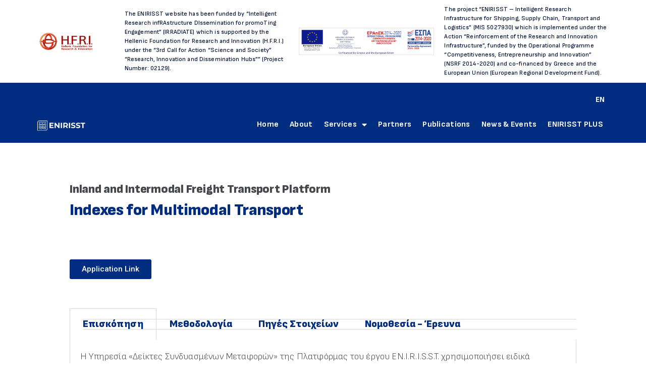

--- FILE ---
content_type: text/html; charset=UTF-8
request_url: https://www.enirisst.gr/en-i-r-i-s-s-t-platforms/inland-and-intermodal-freight-transport-platform/indexes-for-multimodal-transport/
body_size: 18203
content:
<!doctype html>
<html lang="en-US">
<head>
	<meta charset="UTF-8">
	<meta name="viewport" content="width=device-width, initial-scale=1">
	<link rel="profile" href="https://gmpg.org/xfn/11">
	<title>Indexes for Multimodal Transport &#8211; Enirisst</title>
<meta name='robots' content='max-image-preview:large' />
<link rel="alternate" hreflang="en" href="https://www.enirisst.gr/en-i-r-i-s-s-t-platforms/inland-and-intermodal-freight-transport-platform/indexes-for-multimodal-transport/" />
<link rel="alternate" hreflang="x-default" href="https://www.enirisst.gr/en-i-r-i-s-s-t-platforms/inland-and-intermodal-freight-transport-platform/indexes-for-multimodal-transport/" />
<link rel="alternate" type="application/rss+xml" title="Enirisst &raquo; Feed" href="https://www.enirisst.gr/feed/" />
<link rel="alternate" type="application/rss+xml" title="Enirisst &raquo; Comments Feed" href="https://www.enirisst.gr/comments/feed/" />
<link rel="alternate" title="oEmbed (JSON)" type="application/json+oembed" href="https://www.enirisst.gr/wp-json/oembed/1.0/embed?url=https%3A%2F%2Fwww.enirisst.gr%2Fen-i-r-i-s-s-t-platforms%2Finland-and-intermodal-freight-transport-platform%2Findexes-for-multimodal-transport%2F" />
<link rel="alternate" title="oEmbed (XML)" type="text/xml+oembed" href="https://www.enirisst.gr/wp-json/oembed/1.0/embed?url=https%3A%2F%2Fwww.enirisst.gr%2Fen-i-r-i-s-s-t-platforms%2Finland-and-intermodal-freight-transport-platform%2Findexes-for-multimodal-transport%2F&#038;format=xml" />
<style id='wp-img-auto-sizes-contain-inline-css'>
img:is([sizes=auto i],[sizes^="auto," i]){contain-intrinsic-size:3000px 1500px}
/*# sourceURL=wp-img-auto-sizes-contain-inline-css */
</style>
<style id='wp-emoji-styles-inline-css'>

	img.wp-smiley, img.emoji {
		display: inline !important;
		border: none !important;
		box-shadow: none !important;
		height: 1em !important;
		width: 1em !important;
		margin: 0 0.07em !important;
		vertical-align: -0.1em !important;
		background: none !important;
		padding: 0 !important;
	}
/*# sourceURL=wp-emoji-styles-inline-css */
</style>
<style id='global-styles-inline-css'>
:root{--wp--preset--aspect-ratio--square: 1;--wp--preset--aspect-ratio--4-3: 4/3;--wp--preset--aspect-ratio--3-4: 3/4;--wp--preset--aspect-ratio--3-2: 3/2;--wp--preset--aspect-ratio--2-3: 2/3;--wp--preset--aspect-ratio--16-9: 16/9;--wp--preset--aspect-ratio--9-16: 9/16;--wp--preset--color--black: #000000;--wp--preset--color--cyan-bluish-gray: #abb8c3;--wp--preset--color--white: #ffffff;--wp--preset--color--pale-pink: #f78da7;--wp--preset--color--vivid-red: #cf2e2e;--wp--preset--color--luminous-vivid-orange: #ff6900;--wp--preset--color--luminous-vivid-amber: #fcb900;--wp--preset--color--light-green-cyan: #7bdcb5;--wp--preset--color--vivid-green-cyan: #00d084;--wp--preset--color--pale-cyan-blue: #8ed1fc;--wp--preset--color--vivid-cyan-blue: #0693e3;--wp--preset--color--vivid-purple: #9b51e0;--wp--preset--gradient--vivid-cyan-blue-to-vivid-purple: linear-gradient(135deg,rgb(6,147,227) 0%,rgb(155,81,224) 100%);--wp--preset--gradient--light-green-cyan-to-vivid-green-cyan: linear-gradient(135deg,rgb(122,220,180) 0%,rgb(0,208,130) 100%);--wp--preset--gradient--luminous-vivid-amber-to-luminous-vivid-orange: linear-gradient(135deg,rgb(252,185,0) 0%,rgb(255,105,0) 100%);--wp--preset--gradient--luminous-vivid-orange-to-vivid-red: linear-gradient(135deg,rgb(255,105,0) 0%,rgb(207,46,46) 100%);--wp--preset--gradient--very-light-gray-to-cyan-bluish-gray: linear-gradient(135deg,rgb(238,238,238) 0%,rgb(169,184,195) 100%);--wp--preset--gradient--cool-to-warm-spectrum: linear-gradient(135deg,rgb(74,234,220) 0%,rgb(151,120,209) 20%,rgb(207,42,186) 40%,rgb(238,44,130) 60%,rgb(251,105,98) 80%,rgb(254,248,76) 100%);--wp--preset--gradient--blush-light-purple: linear-gradient(135deg,rgb(255,206,236) 0%,rgb(152,150,240) 100%);--wp--preset--gradient--blush-bordeaux: linear-gradient(135deg,rgb(254,205,165) 0%,rgb(254,45,45) 50%,rgb(107,0,62) 100%);--wp--preset--gradient--luminous-dusk: linear-gradient(135deg,rgb(255,203,112) 0%,rgb(199,81,192) 50%,rgb(65,88,208) 100%);--wp--preset--gradient--pale-ocean: linear-gradient(135deg,rgb(255,245,203) 0%,rgb(182,227,212) 50%,rgb(51,167,181) 100%);--wp--preset--gradient--electric-grass: linear-gradient(135deg,rgb(202,248,128) 0%,rgb(113,206,126) 100%);--wp--preset--gradient--midnight: linear-gradient(135deg,rgb(2,3,129) 0%,rgb(40,116,252) 100%);--wp--preset--font-size--small: 13px;--wp--preset--font-size--medium: 20px;--wp--preset--font-size--large: 36px;--wp--preset--font-size--x-large: 42px;--wp--preset--spacing--20: 0.44rem;--wp--preset--spacing--30: 0.67rem;--wp--preset--spacing--40: 1rem;--wp--preset--spacing--50: 1.5rem;--wp--preset--spacing--60: 2.25rem;--wp--preset--spacing--70: 3.38rem;--wp--preset--spacing--80: 5.06rem;--wp--preset--shadow--natural: 6px 6px 9px rgba(0, 0, 0, 0.2);--wp--preset--shadow--deep: 12px 12px 50px rgba(0, 0, 0, 0.4);--wp--preset--shadow--sharp: 6px 6px 0px rgba(0, 0, 0, 0.2);--wp--preset--shadow--outlined: 6px 6px 0px -3px rgb(255, 255, 255), 6px 6px rgb(0, 0, 0);--wp--preset--shadow--crisp: 6px 6px 0px rgb(0, 0, 0);}:root { --wp--style--global--content-size: 800px;--wp--style--global--wide-size: 1200px; }:where(body) { margin: 0; }.wp-site-blocks > .alignleft { float: left; margin-right: 2em; }.wp-site-blocks > .alignright { float: right; margin-left: 2em; }.wp-site-blocks > .aligncenter { justify-content: center; margin-left: auto; margin-right: auto; }:where(.wp-site-blocks) > * { margin-block-start: 24px; margin-block-end: 0; }:where(.wp-site-blocks) > :first-child { margin-block-start: 0; }:where(.wp-site-blocks) > :last-child { margin-block-end: 0; }:root { --wp--style--block-gap: 24px; }:root :where(.is-layout-flow) > :first-child{margin-block-start: 0;}:root :where(.is-layout-flow) > :last-child{margin-block-end: 0;}:root :where(.is-layout-flow) > *{margin-block-start: 24px;margin-block-end: 0;}:root :where(.is-layout-constrained) > :first-child{margin-block-start: 0;}:root :where(.is-layout-constrained) > :last-child{margin-block-end: 0;}:root :where(.is-layout-constrained) > *{margin-block-start: 24px;margin-block-end: 0;}:root :where(.is-layout-flex){gap: 24px;}:root :where(.is-layout-grid){gap: 24px;}.is-layout-flow > .alignleft{float: left;margin-inline-start: 0;margin-inline-end: 2em;}.is-layout-flow > .alignright{float: right;margin-inline-start: 2em;margin-inline-end: 0;}.is-layout-flow > .aligncenter{margin-left: auto !important;margin-right: auto !important;}.is-layout-constrained > .alignleft{float: left;margin-inline-start: 0;margin-inline-end: 2em;}.is-layout-constrained > .alignright{float: right;margin-inline-start: 2em;margin-inline-end: 0;}.is-layout-constrained > .aligncenter{margin-left: auto !important;margin-right: auto !important;}.is-layout-constrained > :where(:not(.alignleft):not(.alignright):not(.alignfull)){max-width: var(--wp--style--global--content-size);margin-left: auto !important;margin-right: auto !important;}.is-layout-constrained > .alignwide{max-width: var(--wp--style--global--wide-size);}body .is-layout-flex{display: flex;}.is-layout-flex{flex-wrap: wrap;align-items: center;}.is-layout-flex > :is(*, div){margin: 0;}body .is-layout-grid{display: grid;}.is-layout-grid > :is(*, div){margin: 0;}body{padding-top: 0px;padding-right: 0px;padding-bottom: 0px;padding-left: 0px;}a:where(:not(.wp-element-button)){text-decoration: underline;}:root :where(.wp-element-button, .wp-block-button__link){background-color: #32373c;border-width: 0;color: #fff;font-family: inherit;font-size: inherit;font-style: inherit;font-weight: inherit;letter-spacing: inherit;line-height: inherit;padding-top: calc(0.667em + 2px);padding-right: calc(1.333em + 2px);padding-bottom: calc(0.667em + 2px);padding-left: calc(1.333em + 2px);text-decoration: none;text-transform: inherit;}.has-black-color{color: var(--wp--preset--color--black) !important;}.has-cyan-bluish-gray-color{color: var(--wp--preset--color--cyan-bluish-gray) !important;}.has-white-color{color: var(--wp--preset--color--white) !important;}.has-pale-pink-color{color: var(--wp--preset--color--pale-pink) !important;}.has-vivid-red-color{color: var(--wp--preset--color--vivid-red) !important;}.has-luminous-vivid-orange-color{color: var(--wp--preset--color--luminous-vivid-orange) !important;}.has-luminous-vivid-amber-color{color: var(--wp--preset--color--luminous-vivid-amber) !important;}.has-light-green-cyan-color{color: var(--wp--preset--color--light-green-cyan) !important;}.has-vivid-green-cyan-color{color: var(--wp--preset--color--vivid-green-cyan) !important;}.has-pale-cyan-blue-color{color: var(--wp--preset--color--pale-cyan-blue) !important;}.has-vivid-cyan-blue-color{color: var(--wp--preset--color--vivid-cyan-blue) !important;}.has-vivid-purple-color{color: var(--wp--preset--color--vivid-purple) !important;}.has-black-background-color{background-color: var(--wp--preset--color--black) !important;}.has-cyan-bluish-gray-background-color{background-color: var(--wp--preset--color--cyan-bluish-gray) !important;}.has-white-background-color{background-color: var(--wp--preset--color--white) !important;}.has-pale-pink-background-color{background-color: var(--wp--preset--color--pale-pink) !important;}.has-vivid-red-background-color{background-color: var(--wp--preset--color--vivid-red) !important;}.has-luminous-vivid-orange-background-color{background-color: var(--wp--preset--color--luminous-vivid-orange) !important;}.has-luminous-vivid-amber-background-color{background-color: var(--wp--preset--color--luminous-vivid-amber) !important;}.has-light-green-cyan-background-color{background-color: var(--wp--preset--color--light-green-cyan) !important;}.has-vivid-green-cyan-background-color{background-color: var(--wp--preset--color--vivid-green-cyan) !important;}.has-pale-cyan-blue-background-color{background-color: var(--wp--preset--color--pale-cyan-blue) !important;}.has-vivid-cyan-blue-background-color{background-color: var(--wp--preset--color--vivid-cyan-blue) !important;}.has-vivid-purple-background-color{background-color: var(--wp--preset--color--vivid-purple) !important;}.has-black-border-color{border-color: var(--wp--preset--color--black) !important;}.has-cyan-bluish-gray-border-color{border-color: var(--wp--preset--color--cyan-bluish-gray) !important;}.has-white-border-color{border-color: var(--wp--preset--color--white) !important;}.has-pale-pink-border-color{border-color: var(--wp--preset--color--pale-pink) !important;}.has-vivid-red-border-color{border-color: var(--wp--preset--color--vivid-red) !important;}.has-luminous-vivid-orange-border-color{border-color: var(--wp--preset--color--luminous-vivid-orange) !important;}.has-luminous-vivid-amber-border-color{border-color: var(--wp--preset--color--luminous-vivid-amber) !important;}.has-light-green-cyan-border-color{border-color: var(--wp--preset--color--light-green-cyan) !important;}.has-vivid-green-cyan-border-color{border-color: var(--wp--preset--color--vivid-green-cyan) !important;}.has-pale-cyan-blue-border-color{border-color: var(--wp--preset--color--pale-cyan-blue) !important;}.has-vivid-cyan-blue-border-color{border-color: var(--wp--preset--color--vivid-cyan-blue) !important;}.has-vivid-purple-border-color{border-color: var(--wp--preset--color--vivid-purple) !important;}.has-vivid-cyan-blue-to-vivid-purple-gradient-background{background: var(--wp--preset--gradient--vivid-cyan-blue-to-vivid-purple) !important;}.has-light-green-cyan-to-vivid-green-cyan-gradient-background{background: var(--wp--preset--gradient--light-green-cyan-to-vivid-green-cyan) !important;}.has-luminous-vivid-amber-to-luminous-vivid-orange-gradient-background{background: var(--wp--preset--gradient--luminous-vivid-amber-to-luminous-vivid-orange) !important;}.has-luminous-vivid-orange-to-vivid-red-gradient-background{background: var(--wp--preset--gradient--luminous-vivid-orange-to-vivid-red) !important;}.has-very-light-gray-to-cyan-bluish-gray-gradient-background{background: var(--wp--preset--gradient--very-light-gray-to-cyan-bluish-gray) !important;}.has-cool-to-warm-spectrum-gradient-background{background: var(--wp--preset--gradient--cool-to-warm-spectrum) !important;}.has-blush-light-purple-gradient-background{background: var(--wp--preset--gradient--blush-light-purple) !important;}.has-blush-bordeaux-gradient-background{background: var(--wp--preset--gradient--blush-bordeaux) !important;}.has-luminous-dusk-gradient-background{background: var(--wp--preset--gradient--luminous-dusk) !important;}.has-pale-ocean-gradient-background{background: var(--wp--preset--gradient--pale-ocean) !important;}.has-electric-grass-gradient-background{background: var(--wp--preset--gradient--electric-grass) !important;}.has-midnight-gradient-background{background: var(--wp--preset--gradient--midnight) !important;}.has-small-font-size{font-size: var(--wp--preset--font-size--small) !important;}.has-medium-font-size{font-size: var(--wp--preset--font-size--medium) !important;}.has-large-font-size{font-size: var(--wp--preset--font-size--large) !important;}.has-x-large-font-size{font-size: var(--wp--preset--font-size--x-large) !important;}
:root :where(.wp-block-pullquote){font-size: 1.5em;line-height: 1.6;}
/*# sourceURL=global-styles-inline-css */
</style>
<link rel='stylesheet' id='wpml-blocks-css' href='https://www.enirisst.gr/wp-content/plugins/sitepress-multilingual-cms/dist/css/blocks/styles.css?ver=4.6.15' media='all' />
<link rel='stylesheet' id='wpml-legacy-horizontal-list-0-css' href='https://www.enirisst.gr/wp-content/plugins/sitepress-multilingual-cms/templates/language-switchers/legacy-list-horizontal/style.min.css?ver=1' media='all' />
<link rel='stylesheet' id='pojo-a11y-css' href='https://www.enirisst.gr/wp-content/plugins/pojo-accessibility/modules/legacy/assets/css/style.min.css?ver=1.0.0' media='all' />
<link rel='stylesheet' id='hello-elementor-css' href='https://www.enirisst.gr/wp-content/themes/hello-elementor/assets/css/reset.css?ver=3.4.5' media='all' />
<link rel='stylesheet' id='hello-elementor-theme-style-css' href='https://www.enirisst.gr/wp-content/themes/hello-elementor/assets/css/theme.css?ver=3.4.5' media='all' />
<link rel='stylesheet' id='hello-elementor-header-footer-css' href='https://www.enirisst.gr/wp-content/themes/hello-elementor/assets/css/header-footer.css?ver=3.4.5' media='all' />
<link rel='stylesheet' id='elementor-frontend-css' href='https://www.enirisst.gr/wp-content/plugins/elementor/assets/css/frontend.min.css?ver=3.34.1' media='all' />
<link rel='stylesheet' id='elementor-post-5-css' href='https://www.enirisst.gr/wp-content/uploads/elementor/css/post-5.css?ver=1767840338' media='all' />
<link rel='stylesheet' id='widget-image-css' href='https://www.enirisst.gr/wp-content/plugins/elementor/assets/css/widget-image.min.css?ver=3.34.1' media='all' />
<link rel='stylesheet' id='e-sticky-css' href='https://www.enirisst.gr/wp-content/plugins/elementor-pro/assets/css/modules/sticky.min.css?ver=3.34.0' media='all' />
<link rel='stylesheet' id='widget-nav-menu-css' href='https://www.enirisst.gr/wp-content/plugins/elementor-pro/assets/css/widget-nav-menu.min.css?ver=3.34.0' media='all' />
<link rel='stylesheet' id='elementor-icons-css' href='https://www.enirisst.gr/wp-content/plugins/elementor/assets/lib/eicons/css/elementor-icons.min.css?ver=5.45.0' media='all' />
<link rel='stylesheet' id='widget-tabs-css' href='https://www.enirisst.gr/wp-content/plugins/elementor/assets/css/widget-tabs.min.css?ver=3.34.1' media='all' />
<link rel='stylesheet' id='elementor-post-1194-css' href='https://www.enirisst.gr/wp-content/uploads/elementor/css/post-1194.css?ver=1767863285' media='all' />
<link rel='stylesheet' id='elementor-post-178-css' href='https://www.enirisst.gr/wp-content/uploads/elementor/css/post-178.css?ver=1767840339' media='all' />
<link rel='stylesheet' id='elementor-post-169-css' href='https://www.enirisst.gr/wp-content/uploads/elementor/css/post-169.css?ver=1767840339' media='all' />
<link rel='stylesheet' id='katex-css' href='https://www.enirisst.gr/wp-content/plugins/katex/assets/katex-0.16.22/katex.min.css?ver=2.2.5' media='all' />
<link rel='stylesheet' id='elementor-gf-roboto-css' href='https://fonts.googleapis.com/css?family=Roboto:100,100italic,200,200italic,300,300italic,400,400italic,500,500italic,600,600italic,700,700italic,800,800italic,900,900italic&#038;display=swap' media='all' />
<link rel='stylesheet' id='elementor-gf-robotoslab-css' href='https://fonts.googleapis.com/css?family=Roboto+Slab:100,100italic,200,200italic,300,300italic,400,400italic,500,500italic,600,600italic,700,700italic,800,800italic,900,900italic&#038;display=swap' media='all' />
<link rel='stylesheet' id='elementor-gf-sofiasans-css' href='https://fonts.googleapis.com/css?family=Sofia+Sans:100,100italic,200,200italic,300,300italic,400,400italic,500,500italic,600,600italic,700,700italic,800,800italic,900,900italic&#038;display=swap' media='all' />
<link rel='stylesheet' id='elementor-icons-shared-0-css' href='https://www.enirisst.gr/wp-content/plugins/elementor/assets/lib/font-awesome/css/fontawesome.min.css?ver=5.15.3' media='all' />
<link rel='stylesheet' id='elementor-icons-fa-solid-css' href='https://www.enirisst.gr/wp-content/plugins/elementor/assets/lib/font-awesome/css/solid.min.css?ver=5.15.3' media='all' />
<script id="wpml-cookie-js-extra">
var wpml_cookies = {"wp-wpml_current_language":{"value":"en","expires":1,"path":"/"}};
var wpml_cookies = {"wp-wpml_current_language":{"value":"en","expires":1,"path":"/"}};
//# sourceURL=wpml-cookie-js-extra
</script>
<script src="https://www.enirisst.gr/wp-content/plugins/sitepress-multilingual-cms/res/js/cookies/language-cookie.js?ver=4.6.15" id="wpml-cookie-js" defer data-wp-strategy="defer"></script>
<script src="https://www.enirisst.gr/wp-includes/js/jquery/jquery.min.js?ver=3.7.1" id="jquery-core-js"></script>
<script src="https://www.enirisst.gr/wp-includes/js/jquery/jquery-migrate.min.js?ver=3.4.1" id="jquery-migrate-js"></script>
<link rel="https://api.w.org/" href="https://www.enirisst.gr/wp-json/" /><link rel="alternate" title="JSON" type="application/json" href="https://www.enirisst.gr/wp-json/wp/v2/pages/1194" /><link rel="EditURI" type="application/rsd+xml" title="RSD" href="https://www.enirisst.gr/xmlrpc.php?rsd" />
<meta name="generator" content="WordPress 6.9" />
<link rel="canonical" href="https://www.enirisst.gr/en-i-r-i-s-s-t-platforms/inland-and-intermodal-freight-transport-platform/indexes-for-multimodal-transport/" />
<link rel='shortlink' href='https://www.enirisst.gr/?p=1194' />
<meta name="generator" content="WPML ver:4.6.15 stt:1,13;" />
<style type="text/css">
#pojo-a11y-toolbar .pojo-a11y-toolbar-toggle a{ background-color: #4054b2;	color: #ffffff;}
#pojo-a11y-toolbar .pojo-a11y-toolbar-overlay, #pojo-a11y-toolbar .pojo-a11y-toolbar-overlay ul.pojo-a11y-toolbar-items.pojo-a11y-links{ border-color: #4054b2;}
body.pojo-a11y-focusable a:focus{ outline-style: solid !important;	outline-width: 1px !important;	outline-color: #FF0000 !important;}
#pojo-a11y-toolbar{ top: 200px !important;}
#pojo-a11y-toolbar .pojo-a11y-toolbar-overlay{ background-color: #ffffff;}
#pojo-a11y-toolbar .pojo-a11y-toolbar-overlay ul.pojo-a11y-toolbar-items li.pojo-a11y-toolbar-item a, #pojo-a11y-toolbar .pojo-a11y-toolbar-overlay p.pojo-a11y-toolbar-title{ color: #333333;}
#pojo-a11y-toolbar .pojo-a11y-toolbar-overlay ul.pojo-a11y-toolbar-items li.pojo-a11y-toolbar-item a.active{ background-color: #4054b2;	color: #ffffff;}
@media (max-width: 767px) { #pojo-a11y-toolbar { top: 150px !important; } }</style><meta name="generator" content="Elementor 3.34.1; features: additional_custom_breakpoints; settings: css_print_method-external, google_font-enabled, font_display-swap">
			<style>
				.e-con.e-parent:nth-of-type(n+4):not(.e-lazyloaded):not(.e-no-lazyload),
				.e-con.e-parent:nth-of-type(n+4):not(.e-lazyloaded):not(.e-no-lazyload) * {
					background-image: none !important;
				}
				@media screen and (max-height: 1024px) {
					.e-con.e-parent:nth-of-type(n+3):not(.e-lazyloaded):not(.e-no-lazyload),
					.e-con.e-parent:nth-of-type(n+3):not(.e-lazyloaded):not(.e-no-lazyload) * {
						background-image: none !important;
					}
				}
				@media screen and (max-height: 640px) {
					.e-con.e-parent:nth-of-type(n+2):not(.e-lazyloaded):not(.e-no-lazyload),
					.e-con.e-parent:nth-of-type(n+2):not(.e-lazyloaded):not(.e-no-lazyload) * {
						background-image: none !important;
					}
				}
			</style>
			<!-- Google tag (gtag.js) --> <script async src=https://www.googletagmanager.com/gtag/js?id=G-0JT941GK4C></script> <script> window.dataLayer = window.dataLayer || []; function gtag(){dataLayer.push(arguments);} gtag('js', new Date()); gtag('config', 'G-0JT941GK4C'); </script>

<!-- Meta Pixel Code -->
<script>
  !function(f,b,e,v,n,t,s)
  {if(f.fbq)return;n=f.fbq=function(){n.callMethod?
  n.callMethod.apply(n,arguments):n.queue.push(arguments)};
  if(!f._fbq)f._fbq=n;n.push=n;n.loaded=!0;n.version='2.0';
  n.queue=[];t=b.createElement(e);t.async=!0;
  t.src=v;s=b.getElementsByTagName(e)[0];
  s.parentNode.insertBefore(t,s)}(window, document,'script',
  'https://connect.facebook.net/en_US/fbevents.js');
  fbq('init', '299589019140562');
  fbq('track', 'PageView');
</script>
<noscript><img height="1" width="1" style="display:none"
  src=https://www.facebook.com/tr?id=299589019140562&ev=PageView&noscript=1
/></noscript>
<!-- End Meta Pixel Code -->

</head>
<body class="wp-singular page-template page-template-elementor_header_footer page page-id-1194 page-child parent-pageid-558 wp-embed-responsive wp-theme-hello-elementor hello-elementor-default elementor-default elementor-template-full-width elementor-kit-5 elementor-page elementor-page-1194">



<a class="skip-link screen-reader-text" href="#content">Skip to content</a>

		<header data-elementor-type="header" data-elementor-id="178" class="elementor elementor-178 elementor-location-header" data-elementor-post-type="elementor_library">
					<section class="elementor-section elementor-top-section elementor-element elementor-element-cc3b652 elementor-section-full_width elementor-section-height-default elementor-section-height-default" data-id="cc3b652" data-element_type="section" data-settings="{&quot;background_background&quot;:&quot;classic&quot;}">
						<div class="elementor-container elementor-column-gap-default">
					<div class="elementor-column elementor-col-25 elementor-top-column elementor-element elementor-element-549a25d" data-id="549a25d" data-element_type="column">
			<div class="elementor-widget-wrap elementor-element-populated">
						<div class="elementor-element elementor-element-48c4715 elementor-widget elementor-widget-image" data-id="48c4715" data-element_type="widget" data-widget_type="image.default">
				<div class="elementor-widget-container">
																<a href="https://www.elidek.gr/en/homepage/" target="_blank">
							<img width="400" height="111" src="https://www.enirisst.gr/wp-content/uploads/2023/07/hfri-logo-en.png" class="attachment-full size-full wp-image-706" alt="" srcset="https://www.enirisst.gr/wp-content/uploads/2023/07/hfri-logo-en.png 400w, https://www.enirisst.gr/wp-content/uploads/2023/07/hfri-logo-en-300x83.png 300w" sizes="(max-width: 400px) 100vw, 400px" />								</a>
															</div>
				</div>
					</div>
		</div>
				<div class="elementor-column elementor-col-25 elementor-top-column elementor-element elementor-element-c70e63b" data-id="c70e63b" data-element_type="column">
			<div class="elementor-widget-wrap elementor-element-populated">
						<div class="elementor-element elementor-element-5cca2e5 elementor-widget elementor-widget-text-editor" data-id="5cca2e5" data-element_type="widget" data-widget_type="text-editor.default">
				<div class="elementor-widget-container">
									<p>The ENIRISST website has been funded by “Intelligent Research infRAstructure DIssemination for promoTing Engagement” (IRRADIATE) which is supported by the Hellenic Foundation for Research and Innovation (H.F.R.I.) under the “3rd Call for Action “Science and Society” “Research, Innovation and Dissemination Hubs”” (Project Number: 02129).</p>								</div>
				</div>
					</div>
		</div>
				<div class="elementor-column elementor-col-25 elementor-top-column elementor-element elementor-element-a9d20b6" data-id="a9d20b6" data-element_type="column">
			<div class="elementor-widget-wrap elementor-element-populated">
						<div class="elementor-element elementor-element-b17290a elementor-widget elementor-widget-image" data-id="b17290a" data-element_type="widget" data-widget_type="image.default">
				<div class="elementor-widget-container">
															<img fetchpriority="high" width="1984" height="395" src="https://www.enirisst.gr/wp-content/uploads/2023/07/plaisioETPAethnikisoik.EN_.png" class="attachment-full size-full wp-image-3218" alt="" srcset="https://www.enirisst.gr/wp-content/uploads/2023/07/plaisioETPAethnikisoik.EN_.png 1984w, https://www.enirisst.gr/wp-content/uploads/2023/07/plaisioETPAethnikisoik.EN_-300x60.png 300w, https://www.enirisst.gr/wp-content/uploads/2023/07/plaisioETPAethnikisoik.EN_-1024x204.png 1024w, https://www.enirisst.gr/wp-content/uploads/2023/07/plaisioETPAethnikisoik.EN_-768x153.png 768w, https://www.enirisst.gr/wp-content/uploads/2023/07/plaisioETPAethnikisoik.EN_-1536x306.png 1536w" sizes="(max-width: 1984px) 100vw, 1984px" />															</div>
				</div>
					</div>
		</div>
				<div class="elementor-column elementor-col-25 elementor-top-column elementor-element elementor-element-0e24aff" data-id="0e24aff" data-element_type="column">
			<div class="elementor-widget-wrap elementor-element-populated">
						<div class="elementor-element elementor-element-b27088e elementor-widget elementor-widget-text-editor" data-id="b27088e" data-element_type="widget" data-widget_type="text-editor.default">
				<div class="elementor-widget-container">
									<p>The project “ENIRISST – Intelligent Research Infrastructure for Shipping, Supply Chain, Transport and Logistics” (MIS 5027930) which is implemented under the Action “Reinforcement of the Research and Innovation Infrastructure”, funded by the Operational Programme &#8220;Competitiveness, Entrepreneurship and Innovation&#8221; (NSRF 2014-2020) and co-financed by Greece and the European Union (European Regional Development Fund).</p>								</div>
				</div>
					</div>
		</div>
					</div>
		</section>
				<section class="elementor-section elementor-top-section elementor-element elementor-element-7694c1e elementor-section-full_width elementor-section-content-bottom elementor-hidden-tablet elementor-hidden-mobile elementor-section-height-default elementor-section-height-default" data-id="7694c1e" data-element_type="section" data-settings="{&quot;background_background&quot;:&quot;classic&quot;,&quot;sticky&quot;:&quot;top&quot;,&quot;sticky_on&quot;:[&quot;desktop&quot;],&quot;sticky_offset&quot;:0,&quot;sticky_effects_offset&quot;:0,&quot;sticky_anchor_link_offset&quot;:0}">
						<div class="elementor-container elementor-column-gap-no">
					<div class="elementor-column elementor-col-100 elementor-top-column elementor-element elementor-element-215abf8" data-id="215abf8" data-element_type="column">
			<div class="elementor-widget-wrap elementor-element-populated">
						<div class="elementor-element elementor-element-5353145 elementor-widget elementor-widget-wpml-language-switcher" data-id="5353145" data-element_type="widget" data-widget_type="wpml-language-switcher.default">
				<div class="elementor-widget-container">
					<div class="wpml-elementor-ls">
<div class="wpml-ls-statics-shortcode_actions wpml-ls wpml-ls-legacy-list-horizontal">
	<ul><li class="wpml-ls-slot-shortcode_actions wpml-ls-item wpml-ls-item-en wpml-ls-current-language wpml-ls-first-item wpml-ls-last-item wpml-ls-item-legacy-list-horizontal">
				<a href="https://www.enirisst.gr/en-i-r-i-s-s-t-platforms/inland-and-intermodal-freight-transport-platform/indexes-for-multimodal-transport/" class="wpml-ls-link">
                    <span class="wpml-ls-native">EN</span></a>
			</li></ul>
</div>
</div>				</div>
				</div>
					</div>
		</div>
					</div>
		</section>
				<section class="elementor-section elementor-top-section elementor-element elementor-element-1e5ed7f elementor-section-full_width elementor-section-content-bottom elementor-hidden-tablet elementor-hidden-mobile elementor-section-height-default elementor-section-height-default" data-id="1e5ed7f" data-element_type="section" data-settings="{&quot;background_background&quot;:&quot;classic&quot;,&quot;sticky&quot;:&quot;top&quot;,&quot;sticky_on&quot;:[&quot;desktop&quot;],&quot;sticky_offset&quot;:60,&quot;sticky_effects_offset&quot;:0,&quot;sticky_anchor_link_offset&quot;:0}">
						<div class="elementor-container elementor-column-gap-default">
					<div class="elementor-column elementor-col-50 elementor-top-column elementor-element elementor-element-6c2206d" data-id="6c2206d" data-element_type="column">
			<div class="elementor-widget-wrap elementor-element-populated">
						<div class="elementor-element elementor-element-225c3aa elementor-widget elementor-widget-image" data-id="225c3aa" data-element_type="widget" data-widget_type="image.default">
				<div class="elementor-widget-container">
																<a href="https://www.enirisst.gr/">
							<img src="https://www.enirisst.gr/wp-content/uploads/2023/07/ENIRISST-Horizontal.svg" class="attachment-full size-full wp-image-2526" alt="" />								</a>
															</div>
				</div>
					</div>
		</div>
				<div class="elementor-column elementor-col-50 elementor-top-column elementor-element elementor-element-d3538d3" data-id="d3538d3" data-element_type="column">
			<div class="elementor-widget-wrap elementor-element-populated">
						<div class="elementor-element elementor-element-fc38f01 elementor-nav-menu__align-end elementor-nav-menu--dropdown-none elementor-widget elementor-widget-nav-menu" data-id="fc38f01" data-element_type="widget" data-settings="{&quot;layout&quot;:&quot;horizontal&quot;,&quot;submenu_icon&quot;:{&quot;value&quot;:&quot;&lt;i class=\&quot;fas fa-caret-down\&quot; aria-hidden=\&quot;true\&quot;&gt;&lt;\/i&gt;&quot;,&quot;library&quot;:&quot;fa-solid&quot;}}" data-widget_type="nav-menu.default">
				<div class="elementor-widget-container">
								<nav aria-label="Menu" class="elementor-nav-menu--main elementor-nav-menu__container elementor-nav-menu--layout-horizontal e--pointer-underline e--animation-fade">
				<ul id="menu-1-fc38f01" class="elementor-nav-menu"><li class="menu-item menu-item-type-post_type menu-item-object-page menu-item-home menu-item-598"><a href="https://www.enirisst.gr/" class="elementor-item">Home</a></li>
<li class="menu-item menu-item-type-post_type menu-item-object-page menu-item-599"><a href="https://www.enirisst.gr/about/" class="elementor-item">About</a></li>
<li class="menu-item menu-item-type-custom menu-item-object-custom menu-item-has-children menu-item-9"><a href="#" class="elementor-item elementor-item-anchor">Services</a>
<ul class="sub-menu elementor-nav-menu--dropdown">
	<li class="menu-item menu-item-type-post_type menu-item-object-page current-page-ancestor menu-item-600"><a href="https://www.enirisst.gr/en-i-r-i-s-s-t-platforms/" class="elementor-sub-item">EN.I.R.I.S.S.T. Platforms</a></li>
	<li class="menu-item menu-item-type-post_type menu-item-object-page menu-item-602"><a href="https://www.enirisst.gr/training-education/" class="elementor-sub-item">Training &amp; Education</a></li>
	<li class="menu-item menu-item-type-post_type menu-item-object-page menu-item-3092"><a href="https://www.enirisst.gr/list-of-services/" class="elementor-sub-item">List of Services</a></li>
</ul>
</li>
<li class="menu-item menu-item-type-post_type menu-item-object-page menu-item-603"><a href="https://www.enirisst.gr/partners/" class="elementor-item">Partners</a></li>
<li class="menu-item menu-item-type-post_type menu-item-object-page menu-item-604"><a href="https://www.enirisst.gr/publications/" class="elementor-item">Publications</a></li>
<li class="menu-item menu-item-type-post_type menu-item-object-page menu-item-605"><a href="https://www.enirisst.gr/news-events/" class="elementor-item">News &amp; Events</a></li>
<li class="menu-item menu-item-type-custom menu-item-object-custom menu-item-1410"><a target="_blank" href="https://enirisst-plus.gr/" class="elementor-item">ENIRISST PLUS</a></li>
</ul>			</nav>
						<nav class="elementor-nav-menu--dropdown elementor-nav-menu__container" aria-hidden="true">
				<ul id="menu-2-fc38f01" class="elementor-nav-menu"><li class="menu-item menu-item-type-post_type menu-item-object-page menu-item-home menu-item-598"><a href="https://www.enirisst.gr/" class="elementor-item" tabindex="-1">Home</a></li>
<li class="menu-item menu-item-type-post_type menu-item-object-page menu-item-599"><a href="https://www.enirisst.gr/about/" class="elementor-item" tabindex="-1">About</a></li>
<li class="menu-item menu-item-type-custom menu-item-object-custom menu-item-has-children menu-item-9"><a href="#" class="elementor-item elementor-item-anchor" tabindex="-1">Services</a>
<ul class="sub-menu elementor-nav-menu--dropdown">
	<li class="menu-item menu-item-type-post_type menu-item-object-page current-page-ancestor menu-item-600"><a href="https://www.enirisst.gr/en-i-r-i-s-s-t-platforms/" class="elementor-sub-item" tabindex="-1">EN.I.R.I.S.S.T. Platforms</a></li>
	<li class="menu-item menu-item-type-post_type menu-item-object-page menu-item-602"><a href="https://www.enirisst.gr/training-education/" class="elementor-sub-item" tabindex="-1">Training &amp; Education</a></li>
	<li class="menu-item menu-item-type-post_type menu-item-object-page menu-item-3092"><a href="https://www.enirisst.gr/list-of-services/" class="elementor-sub-item" tabindex="-1">List of Services</a></li>
</ul>
</li>
<li class="menu-item menu-item-type-post_type menu-item-object-page menu-item-603"><a href="https://www.enirisst.gr/partners/" class="elementor-item" tabindex="-1">Partners</a></li>
<li class="menu-item menu-item-type-post_type menu-item-object-page menu-item-604"><a href="https://www.enirisst.gr/publications/" class="elementor-item" tabindex="-1">Publications</a></li>
<li class="menu-item menu-item-type-post_type menu-item-object-page menu-item-605"><a href="https://www.enirisst.gr/news-events/" class="elementor-item" tabindex="-1">News &amp; Events</a></li>
<li class="menu-item menu-item-type-custom menu-item-object-custom menu-item-1410"><a target="_blank" href="https://enirisst-plus.gr/" class="elementor-item" tabindex="-1">ENIRISST PLUS</a></li>
</ul>			</nav>
						</div>
				</div>
					</div>
		</div>
					</div>
		</section>
				<section class="elementor-section elementor-top-section elementor-element elementor-element-f542999 elementor-section-full_width elementor-section-content-middle elementor-hidden-desktop elementor-section-height-default elementor-section-height-default" data-id="f542999" data-element_type="section" data-settings="{&quot;background_background&quot;:&quot;classic&quot;}">
						<div class="elementor-container elementor-column-gap-default">
					<div class="elementor-column elementor-col-33 elementor-top-column elementor-element elementor-element-f9fd592" data-id="f9fd592" data-element_type="column">
			<div class="elementor-widget-wrap elementor-element-populated">
						<div class="elementor-element elementor-element-2a7a584 elementor-widget elementor-widget-image" data-id="2a7a584" data-element_type="widget" data-widget_type="image.default">
				<div class="elementor-widget-container">
																<a href="https://www.enirisst.gr/">
							<img src="https://www.enirisst.gr/wp-content/uploads/2023/07/ENIRISST-Horizontal.svg" class="attachment-full size-full wp-image-2526" alt="" />								</a>
															</div>
				</div>
					</div>
		</div>
				<div class="elementor-column elementor-col-33 elementor-top-column elementor-element elementor-element-02789da" data-id="02789da" data-element_type="column">
			<div class="elementor-widget-wrap elementor-element-populated">
						<div class="elementor-element elementor-element-199df18 elementor-widget elementor-widget-wpml-language-switcher" data-id="199df18" data-element_type="widget" data-widget_type="wpml-language-switcher.default">
				<div class="elementor-widget-container">
					<div class="wpml-elementor-ls">
<div class="wpml-ls-statics-shortcode_actions wpml-ls wpml-ls-legacy-list-horizontal">
	<ul><li class="wpml-ls-slot-shortcode_actions wpml-ls-item wpml-ls-item-en wpml-ls-current-language wpml-ls-first-item wpml-ls-last-item wpml-ls-item-legacy-list-horizontal">
				<a href="https://www.enirisst.gr/en-i-r-i-s-s-t-platforms/inland-and-intermodal-freight-transport-platform/indexes-for-multimodal-transport/" class="wpml-ls-link">
                    <span class="wpml-ls-native">EN</span></a>
			</li></ul>
</div>
</div>				</div>
				</div>
					</div>
		</div>
				<div class="elementor-column elementor-col-33 elementor-top-column elementor-element elementor-element-85268a2" data-id="85268a2" data-element_type="column">
			<div class="elementor-widget-wrap elementor-element-populated">
						<div class="elementor-element elementor-element-3e06ed5 elementor-view-default elementor-widget elementor-widget-icon" data-id="3e06ed5" data-element_type="widget" data-widget_type="icon.default">
				<div class="elementor-widget-container">
							<div class="elementor-icon-wrapper">
			<a class="elementor-icon" href="#elementor-action%3Aaction%3Dpopup%3Aopen%26settings%3DeyJpZCI6OTQ4LCJ0b2dnbGUiOmZhbHNlfQ%3D%3D">
			<i aria-hidden="true" class="fas fa-bars"></i>			</a>
		</div>
						</div>
				</div>
					</div>
		</div>
					</div>
		</section>
				</header>
				<div data-elementor-type="wp-page" data-elementor-id="1194" class="elementor elementor-1194" data-elementor-post-type="page">
						<section class="elementor-section elementor-top-section elementor-element elementor-element-8273cea elementor-section-full_width elementor-section-height-default elementor-section-height-default" data-id="8273cea" data-element_type="section">
						<div class="elementor-container elementor-column-gap-default">
					<div class="elementor-column elementor-col-100 elementor-top-column elementor-element elementor-element-6e10ac3" data-id="6e10ac3" data-element_type="column">
			<div class="elementor-widget-wrap elementor-element-populated">
						<div class="elementor-element elementor-element-babf7ca elementor-widget elementor-widget-text-editor" data-id="babf7ca" data-element_type="widget" data-widget_type="text-editor.default">
				<div class="elementor-widget-container">
									<p>Inland and Intermodal Freight Transport Platform</p>								</div>
				</div>
				<div class="elementor-element elementor-element-256d55e elementor-widget elementor-widget-text-editor" data-id="256d55e" data-element_type="widget" data-widget_type="text-editor.default">
				<div class="elementor-widget-container">
									<p>Indexes for Multimodal Transport</p>								</div>
				</div>
					</div>
		</div>
					</div>
		</section>
				<section class="elementor-section elementor-top-section elementor-element elementor-element-3eb8a99 elementor-section-full_width elementor-section-height-default elementor-section-height-default" data-id="3eb8a99" data-element_type="section">
						<div class="elementor-container elementor-column-gap-default">
					<div class="elementor-column elementor-col-100 elementor-top-column elementor-element elementor-element-798cc12" data-id="798cc12" data-element_type="column">
			<div class="elementor-widget-wrap elementor-element-populated">
						<div class="elementor-element elementor-element-f519456 elementor-align-left elementor-widget elementor-widget-button" data-id="f519456" data-element_type="widget" data-widget_type="button.default">
				<div class="elementor-widget-container">
									<div class="elementor-button-wrapper">
					<a class="elementor-button elementor-button-link elementor-size-sm" href="https://datastudio.google.com/u/0/reporting/4458026f-2664-4434-97d8-40724c32fd2f/page/24p1C">
						<span class="elementor-button-content-wrapper">
									<span class="elementor-button-text">Application Link</span>
					</span>
					</a>
				</div>
								</div>
				</div>
					</div>
		</div>
					</div>
		</section>
				<section class="elementor-section elementor-top-section elementor-element elementor-element-9cc14ce elementor-section-full_width elementor-section-height-default elementor-section-height-default" data-id="9cc14ce" data-element_type="section">
						<div class="elementor-container elementor-column-gap-default">
					<div class="elementor-column elementor-col-100 elementor-top-column elementor-element elementor-element-4d5f81f" data-id="4d5f81f" data-element_type="column">
			<div class="elementor-widget-wrap elementor-element-populated">
						<div class="elementor-element elementor-element-b3deb8c elementor-tabs-view-horizontal elementor-widget elementor-widget-tabs" data-id="b3deb8c" data-element_type="widget" data-widget_type="tabs.default">
				<div class="elementor-widget-container">
							<div class="elementor-tabs">
			<div class="elementor-tabs-wrapper" role="tablist" >
									<div id="elementor-tab-title-1881" class="elementor-tab-title elementor-tab-desktop-title" aria-selected="true" data-tab="1" role="tab" tabindex="0" aria-controls="elementor-tab-content-1881" aria-expanded="false">Επισκόπηση</div>
									<div id="elementor-tab-title-1882" class="elementor-tab-title elementor-tab-desktop-title" aria-selected="false" data-tab="2" role="tab" tabindex="-1" aria-controls="elementor-tab-content-1882" aria-expanded="false">Μεθοδολογία</div>
									<div id="elementor-tab-title-1883" class="elementor-tab-title elementor-tab-desktop-title" aria-selected="false" data-tab="3" role="tab" tabindex="-1" aria-controls="elementor-tab-content-1883" aria-expanded="false">Πηγές Στοιχείων</div>
									<div id="elementor-tab-title-1884" class="elementor-tab-title elementor-tab-desktop-title" aria-selected="false" data-tab="4" role="tab" tabindex="-1" aria-controls="elementor-tab-content-1884" aria-expanded="false">Νομοθεσία - Έρευνα</div>
							</div>
			<div class="elementor-tabs-content-wrapper" role="tablist" aria-orientation="vertical">
									<div class="elementor-tab-title elementor-tab-mobile-title" aria-selected="true" data-tab="1" role="tab" tabindex="0" aria-controls="elementor-tab-content-1881" aria-expanded="false">Επισκόπηση</div>
					<div id="elementor-tab-content-1881" class="elementor-tab-content elementor-clearfix" data-tab="1" role="tabpanel" aria-labelledby="elementor-tab-title-1881" tabindex="0" hidden="false"><p>Η Υπηρεσία «Δείκτες Συνδυασμένων Μεταφορών» της Πλατφόρμας του έργου EN.I.R.I.S.S.T. χρησιμοποιήσει ειδικά επεξεργασμένα στοιχεία από τις Έρευνες Οδικών Εμπορευματικών Μεταφορών της ΕΛ.ΣΤΑΤ. με στόχο τον υπολογισμό κατάλληλων δεικτών συνδυασμένων μεταφορών. Στη συγκεκριμένη υπηρεσία, τονίζεται ότι η έννοια των συνδυασμένων μεταφορών δεν περιορίζεται στους ορισμούς που δίνονται στην ευρωπαϊκή οδηγία 92/106. Σύμφωνα με τις οδηγίες της σχετικής έρευνας της ΕΛ.ΣΤΑΤ., ως συνδυασμένη μεταφορά περιγράφεται αυτή στην οποία έχει χρησιμοποιηθεί άλλο μέσο για μεταφορά του φορτηγού. Το μέσο αυτό αφορά συνήθως το πλοίο, αφού το μερίδιο των εμπορευμάτων που μεταφέρονται σιδηροδρομικώς με διατροπικές μεταφορικές μονάδες –είτε με μοναδοποιημένα κιβώτια (εμπορευματοκιβώτια ή Ε/Κ) ή με κινητά αμαξώματα (swap bodies)– μπορεί να θεωρηθεί ως αμελητέο σε σχέση με το σύνολο του χερσαίου εμπορευματικού έργου στη χώρα.</p><p>Στην υπηρεσία καταγράφονται δείκτες οι οποίοι βασίζονται σε στοιχεία για τον αρχικό τόπο φόρτωσης και τον τελικό τόπο εκφόρτωσης του φορτηγού στο/από το μέσο συνδυασμένης μεταφοράς, τα λιμάνια συνδυασμένης μεταφοράς φόρτωσης/εκφόρτωσης του εμπορεύματος, το βάρος των μεταφερθέντων εμπορευμάτων, το σύνολο των δρομολογίων και των τονοχιλιομέτρων που διανύθηκαν ανά προορισμό, και τον κωδικό των εμπορευμάτων. Συγκεκριμένα, οι χρήστες της υπηρεσίας λαμβάνουν πληροφορίες σχετικά με δείκτες που αποτυπώνουν τη χρήση συνδυασμένων μεταφορών ανά υπηρεσία, ως προς τα ακόλουθα μεγέθη:</p><ul><li>Βάρος (ποσότητα) μεταφερθέντων εμπορευμάτων</li><li>Σύνολο δρομολογίων</li><li>Σύνολο τονοχιλιομέτρων</li></ul><p><br />Η κατανομή (ποσοστό) των συνδυασμένων μεταφορών αναλύεται περαιτέρω με τη χρήση δεικτών οι οποίοι βασίζονται στα ακόλουθα μεγέθη:</p><ul><li>Βάρος (ποσότητα) εμπορευμάτων κατά λιμένα συνδυασμένης μεταφοράς</li><li>Βάρος (ποσότητα) εμπορευμάτων κατά κατηγορία (κωδικό) εμπορεύματος</li></ul><p><br />Όλοι οι δείκτες υπολογίζονται ξεχωριστά για τις περιπτώσεις των εθνικών μεταφορών, των εισαγωγών και των εξαγωγών. Οι αναφερόμενοι δείκτες προσφέρουν πληροφόρηση σχετικά με την ένταση χρήσης των συνδυασμένων εμπορευματικών μεταφορών για διαφορετικές υπηρεσίες μεταφορών (εθνικές, διεθνείς), καθώς και σχετικά με τη συγκέντρωση του έργου των συνδυασμένων μεταφορών στα λιμάνια της χώρας, από/προς συγκεκριμένους προορισμούς, και σε ορισμένες κατηγορίες εμπορευμάτων.</p><p>Επίσης, η πληροφόρηση που λαμβάνουν οι χρήστες της υπηρεσίας θα μπορούσε να βοηθήσει στον εντοπισμό αναγκών και δυνατοτήτων για συνδυασμένη μεταφορά αγαθών σε συγκεκριμένες αγορές. Μεταξύ άλλων, θα μπορούσαν να αντληθούν συμπεράσματα για τις δυνατότητες χρήσης συνδυασμένων μεταφορών με πλοίο και σιδηρόδρομο, υποκατάστασης των οδικών μεταφορών από τον σιδηρόδρομο, και εξυπηρέτησης συγκεκριμένων περιοχών της ελληνικής και ευρωπαϊκής ενδοχώρας.</p><p>Επιπροσθέτως, οι δείκτες που παρουσιάζονται στην υπηρεσία προσφέρουν πληροφόρηση για τη σημασία (της προώθησης) των συνδυασμένων μεταφορών και των σχετικών υποδομών και υπηρεσιών, ως προς την ενίσχυση της εδαφικής συνοχής, της περιφερειακής ανάπτυξης και της ανταγωνιστικότητας της χώρας. Τέλος, η πληροφόρηση που προσφέρει η εν λόγω υπηρεσία θα μπορούσε να συνδυαστεί με την πληροφόρηση άλλων συναφών υπηρεσιών, όπως για τις «Τάσεις Αγοράς Μεταφορών και Logistics», με σκοπό την ανάπτυξη και τη λειτουργία ενός εθνικού συστήματος παρακολούθησης των μεταφορών και της εφοδιαστικής αλυσίδας (παρατηρητηρίου logistics).</p></div>
									<div class="elementor-tab-title elementor-tab-mobile-title" aria-selected="false" data-tab="2" role="tab" tabindex="-1" aria-controls="elementor-tab-content-1882" aria-expanded="false">Μεθοδολογία</div>
					<div id="elementor-tab-content-1882" class="elementor-tab-content elementor-clearfix" data-tab="2" role="tabpanel" aria-labelledby="elementor-tab-title-1882" tabindex="0" hidden="hidden"><p>Η περιγραφή των μεθόδων υπολογισμού των δεικτών συνδυασμένων μεταφορών επιτρέπουν τη βαθύτερη κατανόηση και ερμηνεία του ρόλου που διαδραματίζουν οι συνδυασμένες εμπορευματικές μεταφορές στο εγχώριο και το διεθνές εμπόριο, καθώς και στην ανάπτυξη συγκεκριμένων λιμένων και αγορών. Η παρακολούθηση των εν λόγω δεικτών που περιγράφονται στη συνέχεια παρέχει μία βασική εικόνα των τάσεων της αγοράς των συνδυασμένων μεταφορών και της εξέλιξης των επιδόσεών τους στις εθνικές και τις διεθνείς εφοδιαστικές αλυσίδες.</p><p>Οι δείκτες που περιλαμβάνει η υπηρεσία για τις συνδυασμένες μεταφορές είναι οι εξής:</p><ul><li><strong>Ποσοστό (%) βάρους μεταφορτωθέντων:</strong> εκφράζεται από τον λόγο (πολλαπλασιασμένο επί 100) μεταξύ της ποσότητας (βάρους) των εμπορευμάτων που εξυπηρετούνται με τις συνδυασμένες μεταφορές ανά υπηρεσία και της συνολικής ποσότητας των εμπορευμάτων που εξυπηρετούνται με συνδυασμένες εμπορευματικές μεταφορές.</li><li><strong>Ποσοστό (%) δρομολογίων:</strong> εκφράζεται από τον λόγο (πολλαπλασιασμένο επί 100) μεταξύ των δρομολογίων που εκτελούνται με τις συνδυασμένες μεταφορές ανά υπηρεσία και του συνόλου των δρομολογίων τα οποία εκτελούνται με συνδυασμένες εμπορευματικές μεταφορές.</li><li><strong>Ποσοστό (%) τονοχιλιομέτρων:</strong> εκφράζεται από τον λόγο (πολλαπλασιασμένο επί 100) μεταξύ των τονοχιλιομέτρων που διανύονται με τις συνδυασμένες μεταφορές ανά υπηρεσία και του συνόλου των τονοχιλιομέτρων τα οποία διανύονται με συνδυασμένες εμπορευματικές μεταφορές. Τα τονοχιλιόμετρα των συνδυασμένων μεταφορών αναφέρονται στις αποστάσεις που διανύονται μόνο οδικώς (με τα φορτηγά οχήματα) και δεν περιλαμβάνουν την απόσταση μεταφοράς του φορτηγού με πλοίο (ή άλλο μέσο).</li></ul><p> </p><p>Οι αναφερόμενοι δείκτες έντασης της χρήσης συνδυασμένων μεταφορών υπολογίζονται σε ετήσια βάση για τη χρονική περίοδο 2015-2019. Επιπλέον, για την περαιτέρω ανάλυση της χρήσης των συνδυασμένων μεταφορών κατά λιμένα και κατηγορία εμπορεύματος, για το τελευταίο έτος της παρούσας βάσης δεδομένων (2019), υπολογίζονται οι ακόλουθοι δείκτες:</p><ul><li><strong>Ποσοστό (%) βάρους μεταφορτωθέντων κατά λιμένα:</strong> εκφράζεται από τον λόγο (πολλαπλασιασμένο επί 100) μεταξύ της ποσότητας (βάρους) των εμπορευμάτων που εξυπηρετούνται με τις συνδυασμένες μεταφορές κατά λιμένα και της συνολικής ποσότητας εμπορευμάτων που εξυπηρετούνται με τις συνδυασμένες εμπορευματικές μεταφορές σε όλους τους λιμένες της χώρας.</li><li><strong>Ποσοστό (%) βάρους μεταφορτωθέντων κατά κατηγορία εμπορεύματος:</strong> εκφράζεται από τον λόγο (πολλαπλασιασμένο επί 100) μεταξύ της ποσότητας (βάρους) των εμπορευμάτων που εξυπηρετούνται με τις συνδυασμένες μεταφορές κατά κατηγορία εμπορεύματος και της συνολικής ποσότητας των εμπορευμάτων όλων των κατηγοριών που εξυπηρετούνται με τις συνδυασμένες εμπορευματικές μεταφορές.</li></ul><p><br />Όλοι οι αναφερόμενοι δείκτες υπολογίζονται ξεχωριστά για τις περιπτώσεις των εθνικών μεταφορών, των εισαγωγών και των εξαγωγών. Για τον υπολογισμό των δεικτών στις περιπτώσεις των εισαγωγών και των εξαγωγών, λαμβάνονται υπόψη οι συνδυασμένες εμπορευματικές μεταφορές οι οποίες εκτελούνται από/προς τους λιμένες της ελληνικής επικράτειας.</p></div>
									<div class="elementor-tab-title elementor-tab-mobile-title" aria-selected="false" data-tab="3" role="tab" tabindex="-1" aria-controls="elementor-tab-content-1883" aria-expanded="false">Πηγές Στοιχείων</div>
					<div id="elementor-tab-content-1883" class="elementor-tab-content elementor-clearfix" data-tab="3" role="tabpanel" aria-labelledby="elementor-tab-title-1883" tabindex="0" hidden="hidden"><p>Η πηγή των στοιχείων είναι η ΕΛ.ΣΤΑΤ. Τα στοιχεία αφορούν σε ειδικά κατασκευασμένα από την ΕΛ.ΣΤΑΤ. −μετά από παραγγελία για τους σκοπούς του έργου EN.I.R.I.S.S.T.− αρχεία δεδομένων, υπό τη μορφή μητρώων προέλευσης-προορισμού των εθνικών και διεθνών οδικών και συνδυασμένων εμπορευματικών μεταφορών. Τα δεδομένα έχουν προκύψει μέσω της αναγωγής των εξατομικευμένων στοιχείων των ετήσιων δειγματοληπτικών ερευνών οδικών εμπορευματικών μεταφορών στο χωρικό επίπεδο της περιφερειακής ενότητας (NUTS 3). Αφορούν στον αρχικό τόπο (χώρα, περιφερειακή ενότητα) φόρτωσης και εκφόρτωσης του φορτηγού στο/από το μέσο συνδυασμένης μεταφοράς (πλοίο), το βάρος των φορτωθέντων οχημάτων (σε κιλά με αναγωγή), το σύνολο των δρομολογίων (με αναγωγή), τη μέση απόσταση που διανύθηκε ανά προορισμό (σε χλμ), το σύνολο των τονοχιλιομέτρων ανά προορισμό (με αναγωγή), τον κωδικό του εμπορεύματος (σε διψήφιο κωδικό), και τα λιμάνια (χώρα, περιφερειακή ενότητα) συνδυασμένης μεταφοράς φόρτωσης και εκφόρτωσης του εμπορεύματος. Σημειώνεται ότι οι διανυόμενες αποστάσεις και, συνεπώς, τα τονοχιλιόμετρα, αναφέρονται μόνο στα χιλιόμετρα τα οποία διανύει εξ ιδίων μέσων το φορτηγό. Συνεπώς, εάν η μεταφορά είναι συνδυασμένη, στην απόσταση που διανύθηκε δεν προσμετρώνται τα χιλιόμετρα μεταφοράς του φορτηγού οχήματος με το πλοίο (ή άλλο μέσο).</p><p><a href="https://www.statistics.gr/el/home" target="_blank" rel="noopener">Ελληνική Στατιστική Αρχή (ΕΛ.ΣΤΑΤ)</a></p><p>Στοιχεία:</p><ul><li><a href="https://www.statistics.gr/el/statistics/-/publication/SME16/-" target="_blank" rel="noopener">Έρευνα οδικών εμπορικών μεταφορών</a></li><li><a href="https://drive.google.com/file/d/147GiYJCeWklAYKF7G2nSUbjIzjuXyXLR/view?usp=share_link" target="_blank" rel="noopener">Έρευνα οδικών εμπορικών μεταφορών – Οδηγίες προς μελετητές</a></li></ul><p><br />Διάρκεια: 2015-2019<br />Συχνότητα: Ετήσια</p></div>
									<div class="elementor-tab-title elementor-tab-mobile-title" aria-selected="false" data-tab="4" role="tab" tabindex="-1" aria-controls="elementor-tab-content-1884" aria-expanded="false">Νομοθεσία - Έρευνα</div>
					<div id="elementor-tab-content-1884" class="elementor-tab-content elementor-clearfix" data-tab="4" role="tabpanel" aria-labelledby="elementor-tab-title-1884" tabindex="0" hidden="hidden"><p><strong>Βιβλία</strong></p><ul><li>Σαμπράκος, Ε. (2008) Ο Τομέας των Μεταφορών και οι Συνδυασμένες Εμπορευματικές Μεταφορές, Β΄ έκδοση, Εκδόσεις Σταμούλη, Αθήνα.</li></ul><p> </p><p><strong>Εκθέσεις</strong></p><ul><li><a href="https://www.kepe.gr/index.php/el/erevna/dimosieyseis/ektheseis/item/2851-ek_74_gr.html" target="_blank" rel="noopener">Τσέκερης, Θ. (2016) Εμπορευματικές Μεταφορές και Ανάπτυξη Διεθνών Εφοδιαστικών Κόμβων στην Ελλάδα, Εκθέσεις, Αρ. 74, Κέντρο Προγραμματισμού και Οικονομικών Ερευνών, Αθήνα.</a></li></ul></div>
							</div>
		</div>
						</div>
				</div>
					</div>
		</div>
					</div>
		</section>
				<section class="elementor-section elementor-top-section elementor-element elementor-element-666bb82 elementor-section-full_width elementor-section-height-default elementor-section-height-default" data-id="666bb82" data-element_type="section">
						<div class="elementor-container elementor-column-gap-default">
					<div class="elementor-column elementor-col-100 elementor-top-column elementor-element elementor-element-f8c18fa" data-id="f8c18fa" data-element_type="column">
			<div class="elementor-widget-wrap elementor-element-populated">
						<div class="elementor-element elementor-element-ab12bc6 elementor-widget elementor-widget-text-editor" data-id="ab12bc6" data-element_type="widget" data-widget_type="text-editor.default">
				<div class="elementor-widget-container">
									<p><strong>*For the time being all the EN.I.R.I.S.S.T. services have been developed in Greek language</strong></p>								</div>
				</div>
					</div>
		</div>
					</div>
		</section>
				<section class="elementor-section elementor-top-section elementor-element elementor-element-d1fd13a elementor-section-full_width elementor-section-height-default elementor-section-height-default" data-id="d1fd13a" data-element_type="section">
						<div class="elementor-container elementor-column-gap-default">
					<div class="elementor-column elementor-col-100 elementor-top-column elementor-element elementor-element-c257654" data-id="c257654" data-element_type="column">
			<div class="elementor-widget-wrap elementor-element-populated">
						<div class="elementor-element elementor-element-56c63e8 elementor-widget elementor-widget-text-editor" data-id="56c63e8" data-element_type="widget" data-widget_type="text-editor.default">
				<div class="elementor-widget-container">
									<p><a href="https://www.enirisst.gr/en-i-r-i-s-s-t-platforms/inland-and-intermodal-freight-transport-platform/">Back</a></p>								</div>
				</div>
					</div>
		</div>
					</div>
		</section>
				</div>
				<footer data-elementor-type="footer" data-elementor-id="169" class="elementor elementor-169 elementor-location-footer" data-elementor-post-type="elementor_library">
					<section class="elementor-section elementor-top-section elementor-element elementor-element-6bbaddd elementor-section-full_width elementor-section-height-default elementor-section-height-default" data-id="6bbaddd" data-element_type="section" data-settings="{&quot;background_background&quot;:&quot;classic&quot;}">
						<div class="elementor-container elementor-column-gap-default">
					<div class="elementor-column elementor-col-50 elementor-top-column elementor-element elementor-element-fb458e1" data-id="fb458e1" data-element_type="column">
			<div class="elementor-widget-wrap elementor-element-populated">
						<div class="elementor-element elementor-element-fd57fb2 elementor-widget elementor-widget-text-editor" data-id="fd57fb2" data-element_type="widget" data-widget_type="text-editor.default">
				<div class="elementor-widget-container">
									<p>Stay up to date with the latest news<br />and events from <span style="color: #012d81;">EN.I.R.I.S.S.T.</span></p>								</div>
				</div>
					</div>
		</div>
				<div class="elementor-column elementor-col-50 elementor-top-column elementor-element elementor-element-9c90992" data-id="9c90992" data-element_type="column">
			<div class="elementor-widget-wrap elementor-element-populated">
						<div class="elementor-element elementor-element-bba839f elementor-align-right elementor-widget elementor-widget-button" data-id="bba839f" data-element_type="widget" data-widget_type="button.default">
				<div class="elementor-widget-container">
									<div class="elementor-button-wrapper">
					<a class="elementor-button elementor-button-link elementor-size-sm" href="https://igaq-zcmp.maillist-manage.eu/ua/Optin?od=12ba7eae171c&#038;zx=14ad99c4fc&#038;tD=11fd87bae9b02d6f&#038;sD=11fd87bae9b3f274" target="_blank">
						<span class="elementor-button-content-wrapper">
									<span class="elementor-button-text">Join our Newsletter</span>
					</span>
					</a>
				</div>
								</div>
				</div>
					</div>
		</div>
					</div>
		</section>
				<section class="elementor-section elementor-top-section elementor-element elementor-element-e0f6e6a elementor-section-boxed elementor-section-height-default elementor-section-height-default" data-id="e0f6e6a" data-element_type="section" data-settings="{&quot;background_background&quot;:&quot;classic&quot;}">
						<div class="elementor-container elementor-column-gap-default">
					<div class="elementor-column elementor-col-100 elementor-top-column elementor-element elementor-element-e0cf801" data-id="e0cf801" data-element_type="column">
			<div class="elementor-widget-wrap elementor-element-populated">
						<div class="elementor-element elementor-element-f502d94 elementor-widget elementor-widget-image" data-id="f502d94" data-element_type="widget" data-widget_type="image.default">
				<div class="elementor-widget-container">
															<img src="https://www.enirisst.gr/wp-content/uploads/2023/07/ENIRISST-Vertical-1.svg" class="attachment-full size-full wp-image-173" alt="" />															</div>
				</div>
				<div class="elementor-element elementor-element-57d6e62 elementor-widget__width-initial elementor-widget elementor-widget-text-editor" data-id="57d6e62" data-element_type="widget" data-widget_type="text-editor.default">
				<div class="elementor-widget-container">
									<p><a href="https://www.facebook.com/enirisst/" target="_blank" rel="noopener">Facebook</a></p>								</div>
				</div>
				<div class="elementor-element elementor-element-884e5c6 elementor-widget__width-initial elementor-widget elementor-widget-text-editor" data-id="884e5c6" data-element_type="widget" data-widget_type="text-editor.default">
				<div class="elementor-widget-container">
									<p><a href="https://twitter.com/enirisst" target="_blank" rel="noopener">Twitter</a></p>								</div>
				</div>
				<div class="elementor-element elementor-element-69f131a elementor-widget__width-initial elementor-widget elementor-widget-text-editor" data-id="69f131a" data-element_type="widget" data-widget_type="text-editor.default">
				<div class="elementor-widget-container">
									<p><a href="https://www.linkedin.com/company/enirisst-ri/" target="_blank" rel="noopener">Linkedin</a></p>								</div>
				</div>
				<div class="elementor-element elementor-element-9ba061d elementor-widget__width-initial elementor-widget elementor-widget-text-editor" data-id="9ba061d" data-element_type="widget" data-widget_type="text-editor.default">
				<div class="elementor-widget-container">
									<p><a href="https://independent.academia.edu/ENIRISST_RI" target="_blank" rel="noopener">Academia</a></p>								</div>
				</div>
				<div class="elementor-element elementor-element-c792bb9 elementor-widget__width-initial elementor-widget elementor-widget-text-editor" data-id="c792bb9" data-element_type="widget" data-widget_type="text-editor.default">
				<div class="elementor-widget-container">
									<p><a href="https://www.youtube.com/@ENIRISST" target="_blank" rel="noopener">YouTube</a></p>								</div>
				</div>
				<div class="elementor-element elementor-element-9b53f9a elementor-widget__width-initial elementor-widget elementor-widget-text-editor" data-id="9b53f9a" data-element_type="widget" data-widget_type="text-editor.default">
				<div class="elementor-widget-container">
									<p><a href="https://www.enirisst.gr/contact/">Contact</a></p>								</div>
				</div>
					</div>
		</div>
					</div>
		</section>
				<section class="elementor-section elementor-top-section elementor-element elementor-element-570c451 elementor-section-full_width elementor-section-height-default elementor-section-height-default" data-id="570c451" data-element_type="section">
						<div class="elementor-container elementor-column-gap-default">
					<div class="elementor-column elementor-col-25 elementor-top-column elementor-element elementor-element-a576bd4" data-id="a576bd4" data-element_type="column">
			<div class="elementor-widget-wrap elementor-element-populated">
						<div class="elementor-element elementor-element-26e4f9f elementor-widget elementor-widget-image" data-id="26e4f9f" data-element_type="widget" data-widget_type="image.default">
				<div class="elementor-widget-container">
																<a href="https://www.elidek.gr/en/homepage/" target="_blank">
							<img width="400" height="111" src="https://www.enirisst.gr/wp-content/uploads/2023/07/hfri-logo-en.png" class="attachment-full size-full wp-image-706" alt="" srcset="https://www.enirisst.gr/wp-content/uploads/2023/07/hfri-logo-en.png 400w, https://www.enirisst.gr/wp-content/uploads/2023/07/hfri-logo-en-300x83.png 300w" sizes="(max-width: 400px) 100vw, 400px" />								</a>
															</div>
				</div>
					</div>
		</div>
				<div class="elementor-column elementor-col-25 elementor-top-column elementor-element elementor-element-f9cf10d" data-id="f9cf10d" data-element_type="column">
			<div class="elementor-widget-wrap elementor-element-populated">
						<div class="elementor-element elementor-element-470fceb elementor-widget elementor-widget-text-editor" data-id="470fceb" data-element_type="widget" data-widget_type="text-editor.default">
				<div class="elementor-widget-container">
									<p>The ENIRISST website has been funded by “Intelligent Research infRAstructure DIssemination for promoTing Engagement” (IRRADIATE) which is supported by the Hellenic Foundation for Research and Innovation (H.F.R.I.) under the “3rd Call for Action “Science and Society” “Research, Innovation and Dissemination Hubs”” (Project Number: 02129).</p>								</div>
				</div>
					</div>
		</div>
				<div class="elementor-column elementor-col-25 elementor-top-column elementor-element elementor-element-48f8207" data-id="48f8207" data-element_type="column">
			<div class="elementor-widget-wrap elementor-element-populated">
						<div class="elementor-element elementor-element-022e02d elementor-widget elementor-widget-image" data-id="022e02d" data-element_type="widget" data-widget_type="image.default">
				<div class="elementor-widget-container">
															<img width="1984" height="395" src="https://www.enirisst.gr/wp-content/uploads/2023/07/plaisioETPAethnikisoik.EN_.png" class="attachment-full size-full wp-image-3218" alt="" srcset="https://www.enirisst.gr/wp-content/uploads/2023/07/plaisioETPAethnikisoik.EN_.png 1984w, https://www.enirisst.gr/wp-content/uploads/2023/07/plaisioETPAethnikisoik.EN_-300x60.png 300w, https://www.enirisst.gr/wp-content/uploads/2023/07/plaisioETPAethnikisoik.EN_-1024x204.png 1024w, https://www.enirisst.gr/wp-content/uploads/2023/07/plaisioETPAethnikisoik.EN_-768x153.png 768w, https://www.enirisst.gr/wp-content/uploads/2023/07/plaisioETPAethnikisoik.EN_-1536x306.png 1536w" sizes="(max-width: 1984px) 100vw, 1984px" />															</div>
				</div>
					</div>
		</div>
				<div class="elementor-column elementor-col-25 elementor-top-column elementor-element elementor-element-0be240f" data-id="0be240f" data-element_type="column">
			<div class="elementor-widget-wrap elementor-element-populated">
						<div class="elementor-element elementor-element-54ea9b6 elementor-widget elementor-widget-text-editor" data-id="54ea9b6" data-element_type="widget" data-widget_type="text-editor.default">
				<div class="elementor-widget-container">
									<p>The project “ENIRISST – Intelligent Research Infrastructure for Shipping, Supply Chain, Transport and Logistics” (MIS 5027930) which is implemented under the Action “Reinforcement of the Research and Innovation Infrastructure”, funded by the Operational Programme &#8220;Competitiveness, Entrepreneurship and Innovation&#8221; (NSRF 2014-2020) and co-financed by Greece and the European Union (European Regional Development Fund).</p>								</div>
				</div>
					</div>
		</div>
					</div>
		</section>
				</footer>
		
<script type="speculationrules">
{"prefetch":[{"source":"document","where":{"and":[{"href_matches":"/*"},{"not":{"href_matches":["/wp-*.php","/wp-admin/*","/wp-content/uploads/*","/wp-content/*","/wp-content/plugins/*","/wp-content/themes/hello-elementor/*","/*\\?(.+)"]}},{"not":{"selector_matches":"a[rel~=\"nofollow\"]"}},{"not":{"selector_matches":".no-prefetch, .no-prefetch a"}}]},"eagerness":"conservative"}]}
</script>
		<div data-elementor-type="popup" data-elementor-id="948" class="elementor elementor-948 elementor-location-popup" data-elementor-settings="{&quot;entrance_animation&quot;:&quot;slideInLeft&quot;,&quot;entrance_animation_tablet&quot;:&quot;slideInLeft&quot;,&quot;exit_animation&quot;:&quot;slideInLeft&quot;,&quot;exit_animation_tablet&quot;:&quot;slideInLeft&quot;,&quot;entrance_animation_duration&quot;:{&quot;unit&quot;:&quot;px&quot;,&quot;size&quot;:1.1999999999999999555910790149937383830547332763671875,&quot;sizes&quot;:[]},&quot;a11y_navigation&quot;:&quot;yes&quot;,&quot;timing&quot;:[]}" data-elementor-post-type="elementor_library">
					<section class="elementor-section elementor-top-section elementor-element elementor-element-0792229 elementor-section-boxed elementor-section-height-default elementor-section-height-default" data-id="0792229" data-element_type="section">
						<div class="elementor-container elementor-column-gap-default">
					<div class="elementor-column elementor-col-100 elementor-top-column elementor-element elementor-element-db30ecd" data-id="db30ecd" data-element_type="column">
			<div class="elementor-widget-wrap elementor-element-populated">
						<div class="elementor-element elementor-element-daecb22 elementor-widget elementor-widget-image" data-id="daecb22" data-element_type="widget" data-widget_type="image.default">
				<div class="elementor-widget-container">
															<img src="https://www.enirisst.gr/wp-content/uploads/2023/07/ENIRISST-Horizontal-5.svg" class="attachment-full size-full wp-image-192" alt="" />															</div>
				</div>
				<div class="elementor-element elementor-element-5b7bf85 elementor-widget elementor-widget-nav-menu" data-id="5b7bf85" data-element_type="widget" data-settings="{&quot;layout&quot;:&quot;dropdown&quot;,&quot;submenu_icon&quot;:{&quot;value&quot;:&quot;&lt;i class=\&quot;fas fa-caret-down\&quot; aria-hidden=\&quot;true\&quot;&gt;&lt;\/i&gt;&quot;,&quot;library&quot;:&quot;fa-solid&quot;}}" data-widget_type="nav-menu.default">
				<div class="elementor-widget-container">
								<nav class="elementor-nav-menu--dropdown elementor-nav-menu__container" aria-hidden="true">
				<ul id="menu-2-5b7bf85" class="elementor-nav-menu"><li class="menu-item menu-item-type-post_type menu-item-object-page menu-item-home menu-item-598"><a href="https://www.enirisst.gr/" class="elementor-item" tabindex="-1">Home</a></li>
<li class="menu-item menu-item-type-post_type menu-item-object-page menu-item-599"><a href="https://www.enirisst.gr/about/" class="elementor-item" tabindex="-1">About</a></li>
<li class="menu-item menu-item-type-custom menu-item-object-custom menu-item-has-children menu-item-9"><a href="#" class="elementor-item elementor-item-anchor" tabindex="-1">Services</a>
<ul class="sub-menu elementor-nav-menu--dropdown">
	<li class="menu-item menu-item-type-post_type menu-item-object-page current-page-ancestor menu-item-600"><a href="https://www.enirisst.gr/en-i-r-i-s-s-t-platforms/" class="elementor-sub-item" tabindex="-1">EN.I.R.I.S.S.T. Platforms</a></li>
	<li class="menu-item menu-item-type-post_type menu-item-object-page menu-item-602"><a href="https://www.enirisst.gr/training-education/" class="elementor-sub-item" tabindex="-1">Training &amp; Education</a></li>
	<li class="menu-item menu-item-type-post_type menu-item-object-page menu-item-3092"><a href="https://www.enirisst.gr/list-of-services/" class="elementor-sub-item" tabindex="-1">List of Services</a></li>
</ul>
</li>
<li class="menu-item menu-item-type-post_type menu-item-object-page menu-item-603"><a href="https://www.enirisst.gr/partners/" class="elementor-item" tabindex="-1">Partners</a></li>
<li class="menu-item menu-item-type-post_type menu-item-object-page menu-item-604"><a href="https://www.enirisst.gr/publications/" class="elementor-item" tabindex="-1">Publications</a></li>
<li class="menu-item menu-item-type-post_type menu-item-object-page menu-item-605"><a href="https://www.enirisst.gr/news-events/" class="elementor-item" tabindex="-1">News &amp; Events</a></li>
<li class="menu-item menu-item-type-custom menu-item-object-custom menu-item-1410"><a target="_blank" href="https://enirisst-plus.gr/" class="elementor-item" tabindex="-1">ENIRISST PLUS</a></li>
</ul>			</nav>
						</div>
				</div>
					</div>
		</div>
					</div>
		</section>
				</div>
					<script>
				const lazyloadRunObserver = () => {
					const lazyloadBackgrounds = document.querySelectorAll( `.e-con.e-parent:not(.e-lazyloaded)` );
					const lazyloadBackgroundObserver = new IntersectionObserver( ( entries ) => {
						entries.forEach( ( entry ) => {
							if ( entry.isIntersecting ) {
								let lazyloadBackground = entry.target;
								if( lazyloadBackground ) {
									lazyloadBackground.classList.add( 'e-lazyloaded' );
								}
								lazyloadBackgroundObserver.unobserve( entry.target );
							}
						});
					}, { rootMargin: '200px 0px 200px 0px' } );
					lazyloadBackgrounds.forEach( ( lazyloadBackground ) => {
						lazyloadBackgroundObserver.observe( lazyloadBackground );
					} );
				};
				const events = [
					'DOMContentLoaded',
					'elementor/lazyload/observe',
				];
				events.forEach( ( event ) => {
					document.addEventListener( event, lazyloadRunObserver );
				} );
			</script>
			<link rel='stylesheet' id='elementor-post-948-css' href='https://www.enirisst.gr/wp-content/uploads/elementor/css/post-948.css?ver=1767840339' media='all' />
<link rel='stylesheet' id='e-animation-slideInLeft-css' href='https://www.enirisst.gr/wp-content/plugins/elementor/assets/lib/animations/styles/slideInLeft.min.css?ver=3.34.1' media='all' />
<link rel='stylesheet' id='e-popup-css' href='https://www.enirisst.gr/wp-content/plugins/elementor-pro/assets/css/conditionals/popup.min.css?ver=3.34.0' media='all' />
<script id="pojo-a11y-js-extra">
var PojoA11yOptions = {"focusable":"","remove_link_target":"","add_role_links":"","enable_save":"","save_expiration":""};
//# sourceURL=pojo-a11y-js-extra
</script>
<script src="https://www.enirisst.gr/wp-content/plugins/pojo-accessibility/modules/legacy/assets/js/app.min.js?ver=1.0.0" id="pojo-a11y-js"></script>
<script src="https://www.enirisst.gr/wp-content/themes/hello-elementor/assets/js/hello-frontend.js?ver=3.4.5" id="hello-theme-frontend-js"></script>
<script src="https://www.enirisst.gr/wp-content/plugins/elementor/assets/js/webpack.runtime.min.js?ver=3.34.1" id="elementor-webpack-runtime-js"></script>
<script src="https://www.enirisst.gr/wp-content/plugins/elementor/assets/js/frontend-modules.min.js?ver=3.34.1" id="elementor-frontend-modules-js"></script>
<script src="https://www.enirisst.gr/wp-includes/js/jquery/ui/core.min.js?ver=1.13.3" id="jquery-ui-core-js"></script>
<script id="elementor-frontend-js-before">
var elementorFrontendConfig = {"environmentMode":{"edit":false,"wpPreview":false,"isScriptDebug":false},"i18n":{"shareOnFacebook":"Share on Facebook","shareOnTwitter":"Share on Twitter","pinIt":"Pin it","download":"Download","downloadImage":"Download image","fullscreen":"Fullscreen","zoom":"Zoom","share":"Share","playVideo":"Play Video","previous":"Previous","next":"Next","close":"Close","a11yCarouselPrevSlideMessage":"Previous slide","a11yCarouselNextSlideMessage":"Next slide","a11yCarouselFirstSlideMessage":"This is the first slide","a11yCarouselLastSlideMessage":"This is the last slide","a11yCarouselPaginationBulletMessage":"Go to slide"},"is_rtl":false,"breakpoints":{"xs":0,"sm":480,"md":768,"lg":1025,"xl":1440,"xxl":1600},"responsive":{"breakpoints":{"mobile":{"label":"Mobile Portrait","value":767,"default_value":767,"direction":"max","is_enabled":true},"mobile_extra":{"label":"Mobile Landscape","value":880,"default_value":880,"direction":"max","is_enabled":false},"tablet":{"label":"Tablet Portrait","value":1024,"default_value":1024,"direction":"max","is_enabled":true},"tablet_extra":{"label":"Tablet Landscape","value":1200,"default_value":1200,"direction":"max","is_enabled":false},"laptop":{"label":"Laptop","value":1366,"default_value":1366,"direction":"max","is_enabled":false},"widescreen":{"label":"Widescreen","value":2400,"default_value":2400,"direction":"min","is_enabled":false}},
"hasCustomBreakpoints":false},"version":"3.34.1","is_static":false,"experimentalFeatures":{"additional_custom_breakpoints":true,"theme_builder_v2":true,"hello-theme-header-footer":true,"home_screen":true,"global_classes_should_enforce_capabilities":true,"e_variables":true,"cloud-library":true,"e_opt_in_v4_page":true,"e_interactions":true,"import-export-customization":true,"e_pro_variables":true},"urls":{"assets":"https:\/\/www.enirisst.gr\/wp-content\/plugins\/elementor\/assets\/","ajaxurl":"https:\/\/www.enirisst.gr\/wp-admin\/admin-ajax.php","uploadUrl":"https:\/\/www.enirisst.gr\/wp-content\/uploads"},"nonces":{"floatingButtonsClickTracking":"e68fe08eee"},"swiperClass":"swiper","settings":{"page":[],"editorPreferences":[]},"kit":{"active_breakpoints":["viewport_mobile","viewport_tablet"],"global_image_lightbox":"yes","lightbox_enable_counter":"yes","lightbox_enable_fullscreen":"yes","lightbox_enable_zoom":"yes","lightbox_enable_share":"yes","lightbox_title_src":"title","lightbox_description_src":"description","hello_header_logo_type":"title","hello_header_menu_layout":"horizontal","hello_footer_logo_type":"logo"},"post":{"id":1194,"title":"Indexes%20for%20Multimodal%20Transport%20%E2%80%93%20Enirisst","excerpt":"","featuredImage":false}};
//# sourceURL=elementor-frontend-js-before
</script>
<script src="https://www.enirisst.gr/wp-content/plugins/elementor/assets/js/frontend.min.js?ver=3.34.1" id="elementor-frontend-js"></script>
<script src="https://www.enirisst.gr/wp-content/plugins/elementor-pro/assets/lib/sticky/jquery.sticky.min.js?ver=3.34.0" id="e-sticky-js"></script>
<script src="https://www.enirisst.gr/wp-content/plugins/elementor-pro/assets/lib/smartmenus/jquery.smartmenus.min.js?ver=1.2.1" id="smartmenus-js"></script>
<script src="https://www.enirisst.gr/wp-content/plugins/katex/assets/katex-0.16.22/katex.min.js?ver=2.2.5" id="katex-js"></script>
<script src="https://www.enirisst.gr/wp-content/plugins/katex/assets/render.js?ver=2.2.5" id="katex-render-js"></script>
<script src="https://www.enirisst.gr/wp-content/plugins/elementor-pro/assets/js/webpack-pro.runtime.min.js?ver=3.34.0" id="elementor-pro-webpack-runtime-js"></script>
<script src="https://www.enirisst.gr/wp-includes/js/dist/hooks.min.js?ver=dd5603f07f9220ed27f1" id="wp-hooks-js"></script>
<script src="https://www.enirisst.gr/wp-includes/js/dist/i18n.min.js?ver=c26c3dc7bed366793375" id="wp-i18n-js"></script>
<script id="wp-i18n-js-after">
wp.i18n.setLocaleData( { 'text direction\u0004ltr': [ 'ltr' ] } );
//# sourceURL=wp-i18n-js-after
</script>
<script id="elementor-pro-frontend-js-before">
var ElementorProFrontendConfig = {"ajaxurl":"https:\/\/www.enirisst.gr\/wp-admin\/admin-ajax.php","nonce":"67a41835f9","urls":{"assets":"https:\/\/www.enirisst.gr\/wp-content\/plugins\/elementor-pro\/assets\/","rest":"https:\/\/www.enirisst.gr\/wp-json\/"},"settings":{"lazy_load_background_images":true},"popup":{"hasPopUps":true},"shareButtonsNetworks":{"facebook":{"title":"Facebook","has_counter":true},"twitter":{"title":"Twitter"},"linkedin":{"title":"LinkedIn","has_counter":true},"pinterest":{"title":"Pinterest","has_counter":true},"reddit":{"title":"Reddit","has_counter":true},"vk":{"title":"VK","has_counter":true},"odnoklassniki":{"title":"OK","has_counter":true},"tumblr":{"title":"Tumblr"},"digg":{"title":"Digg"},"skype":{"title":"Skype"},"stumbleupon":{"title":"StumbleUpon","has_counter":true},"mix":{"title":"Mix"},"telegram":{"title":"Telegram"},"pocket":{"title":"Pocket","has_counter":true},"xing":{"title":"XING","has_counter":true},"whatsapp":{"title":"WhatsApp"},"email":{"title":"Email"},"print":{"title":"Print"},"x-twitter":{"title":"X"},"threads":{"title":"Threads"}},
"facebook_sdk":{"lang":"en_US","app_id":""},"lottie":{"defaultAnimationUrl":"https:\/\/www.enirisst.gr\/wp-content\/plugins\/elementor-pro\/modules\/lottie\/assets\/animations\/default.json"}};
//# sourceURL=elementor-pro-frontend-js-before
</script>
<script src="https://www.enirisst.gr/wp-content/plugins/elementor-pro/assets/js/frontend.min.js?ver=3.34.0" id="elementor-pro-frontend-js"></script>
<script src="https://www.enirisst.gr/wp-content/plugins/elementor-pro/assets/js/elements-handlers.min.js?ver=3.34.0" id="pro-elements-handlers-js"></script>
<script id="wp-emoji-settings" type="application/json">
{"baseUrl":"https://s.w.org/images/core/emoji/17.0.2/72x72/","ext":".png","svgUrl":"https://s.w.org/images/core/emoji/17.0.2/svg/","svgExt":".svg","source":{"concatemoji":"https://www.enirisst.gr/wp-includes/js/wp-emoji-release.min.js?ver=6.9"}}
</script>
<script type="module">
/*! This file is auto-generated */
const a=JSON.parse(document.getElementById("wp-emoji-settings").textContent),o=(window._wpemojiSettings=a,"wpEmojiSettingsSupports"),s=["flag","emoji"];function i(e){try{var t={supportTests:e,timestamp:(new Date).valueOf()};sessionStorage.setItem(o,JSON.stringify(t))}catch(e){}}function c(e,t,n){e.clearRect(0,0,e.canvas.width,e.canvas.height),e.fillText(t,0,0);t=new Uint32Array(e.getImageData(0,0,e.canvas.width,e.canvas.height).data);e.clearRect(0,0,e.canvas.width,e.canvas.height),e.fillText(n,0,0);const a=new Uint32Array(e.getImageData(0,0,e.canvas.width,e.canvas.height).data);return t.every((e,t)=>e===a[t])}function p(e,t){e.clearRect(0,0,e.canvas.width,e.canvas.height),e.fillText(t,0,0);var n=e.getImageData(16,16,1,1);for(let e=0;e<n.data.length;e++)if(0!==n.data[e])return!1;return!0}function u(e,t,n,a){switch(t){case"flag":return n(e,"\ud83c\udff3\ufe0f\u200d\u26a7\ufe0f","\ud83c\udff3\ufe0f\u200b\u26a7\ufe0f")?!1:!n(e,"\ud83c\udde8\ud83c\uddf6","\ud83c\udde8\u200b\ud83c\uddf6")&&!n(e,"\ud83c\udff4\udb40\udc67\udb40\udc62\udb40\udc65\udb40\udc6e\udb40\udc67\udb40\udc7f","\ud83c\udff4\u200b\udb40\udc67\u200b\udb40\udc62\u200b\udb40\udc65\u200b\udb40\udc6e\u200b\udb40\udc67\u200b\udb40\udc7f");case"emoji":return!a(e,"\ud83e\u1fac8")}return!1}function f(e,t,n,a){let r;const o=(r="undefined"!=typeof WorkerGlobalScope&&self instanceof WorkerGlobalScope?new OffscreenCanvas(300,150):document.createElement("canvas")).getContext("2d",{willReadFrequently:!0}),s=(o.textBaseline="top",o.font="600 32px Arial",{});return e.forEach(e=>{s[e]=t(o,e,n,a)}),s}function r(e){var t=document.createElement("script");t.src=e,t.defer=!0,document.head.appendChild(t)}a.supports={everything:!0,everythingExceptFlag:!0},new Promise(t=>{let n=function(){try{var e=JSON.parse(sessionStorage.getItem(o));if("object"==typeof e&&"number"==typeof e.timestamp&&(new Date).valueOf()<e.timestamp+604800&&"object"==typeof e.supportTests)return e.supportTests}catch(e){}return null}();if(!n){if("undefined"!=typeof Worker&&"undefined"!=typeof OffscreenCanvas&&"undefined"!=typeof URL&&URL.createObjectURL&&"undefined"!=typeof Blob)try{var e="postMessage("+f.toString()+"("+[JSON.stringify(s),u.toString(),c.toString(),p.toString()].join(",")+"));",a=new Blob([e],{type:"text/javascript"});const r=new Worker(URL.createObjectURL(a),{name:"wpTestEmojiSupports"});return void(r.onmessage=e=>{i(n=e.data),r.terminate(),t(n)})}catch(e){}i(n=f(s,u,c,p))}t(n)}).then(e=>{for(const n in e)a.supports[n]=e[n],a.supports.everything=a.supports.everything&&a.supports[n],"flag"!==n&&(a.supports.everythingExceptFlag=a.supports.everythingExceptFlag&&a.supports[n]);var t;a.supports.everythingExceptFlag=a.supports.everythingExceptFlag&&!a.supports.flag,a.supports.everything||((t=a.source||{}).concatemoji?r(t.concatemoji):t.wpemoji&&t.twemoji&&(r(t.twemoji),r(t.wpemoji)))});
//# sourceURL=https://www.enirisst.gr/wp-includes/js/wp-emoji-loader.min.js
</script>
		<a id="pojo-a11y-skip-content" class="pojo-skip-link pojo-skip-content" tabindex="1" accesskey="s" href="#content">Skip to content</a>
				<nav id="pojo-a11y-toolbar" class="pojo-a11y-toolbar-right" role="navigation">
			<div class="pojo-a11y-toolbar-toggle">
				<a class="pojo-a11y-toolbar-link pojo-a11y-toolbar-toggle-link" href="javascript:void(0);" title="Accessibility Tools" role="button">
					<span class="pojo-sr-only sr-only">Open toolbar</span>
					<svg xmlns="http://www.w3.org/2000/svg" viewBox="0 0 100 100" fill="currentColor" width="1em">
						<title>Accessibility Tools</title>
						<path d="M50 .8c5.7 0 10.4 4.7 10.4 10.4S55.7 21.6 50 21.6s-10.4-4.7-10.4-10.4S44.3.8 50 .8zM92.2 32l-21.9 2.3c-2.6.3-4.6 2.5-4.6 5.2V94c0 2.9-2.3 5.2-5.2 5.2H60c-2.7 0-4.9-2.1-5.2-4.7l-2.2-24.7c-.1-1.5-1.4-2.5-2.8-2.4-1.3.1-2.2 1.1-2.4 2.4l-2.2 24.7c-.2 2.7-2.5 4.7-5.2 4.7h-.5c-2.9 0-5.2-2.3-5.2-5.2V39.4c0-2.7-2-4.9-4.6-5.2L7.8 32c-2.6-.3-4.6-2.5-4.6-5.2v-.5c0-2.6 2.1-4.7 4.7-4.7h.5c19.3 1.8 33.2 2.8 41.7 2.8s22.4-.9 41.7-2.8c2.6-.2 4.9 1.6 5.2 4.3v1c-.1 2.6-2.1 4.8-4.8 5.1z"/>					</svg>
				</a>
			</div>
			<div class="pojo-a11y-toolbar-overlay">
				<div class="pojo-a11y-toolbar-inner">
					<p class="pojo-a11y-toolbar-title">Accessibility Tools</p>

					<ul class="pojo-a11y-toolbar-items pojo-a11y-tools">
																			<li class="pojo-a11y-toolbar-item">
								<a href="#" class="pojo-a11y-toolbar-link pojo-a11y-btn-resize-font pojo-a11y-btn-resize-plus" data-action="resize-plus" data-action-group="resize" tabindex="-1" role="button">
									<span class="pojo-a11y-toolbar-icon"><svg version="1.1" xmlns="http://www.w3.org/2000/svg" width="1em" viewBox="0 0 448 448"><title>Increase Text</title><path fill="currentColor" d="M256 200v16c0 4.25-3.75 8-8 8h-56v56c0 4.25-3.75 8-8 8h-16c-4.25 0-8-3.75-8-8v-56h-56c-4.25 0-8-3.75-8-8v-16c0-4.25 3.75-8 8-8h56v-56c0-4.25 3.75-8 8-8h16c4.25 0 8 3.75 8 8v56h56c4.25 0 8 3.75 8 8zM288 208c0-61.75-50.25-112-112-112s-112 50.25-112 112 50.25 112 112 112 112-50.25 112-112zM416 416c0 17.75-14.25 32-32 32-8.5 0-16.75-3.5-22.5-9.5l-85.75-85.5c-29.25 20.25-64.25 31-99.75 31-97.25 0-176-78.75-176-176s78.75-176 176-176 176 78.75 176 176c0 35.5-10.75 70.5-31 99.75l85.75 85.75c5.75 5.75 9.25 14 9.25 22.5z"></path></svg></span><span class="pojo-a11y-toolbar-text">Increase Text</span>								</a>
							</li>

							<li class="pojo-a11y-toolbar-item">
								<a href="#" class="pojo-a11y-toolbar-link pojo-a11y-btn-resize-font pojo-a11y-btn-resize-minus" data-action="resize-minus" data-action-group="resize" tabindex="-1" role="button">
									<span class="pojo-a11y-toolbar-icon"><svg version="1.1" xmlns="http://www.w3.org/2000/svg" width="1em" viewBox="0 0 448 448"><title>Decrease Text</title><path fill="currentColor" d="M256 200v16c0 4.25-3.75 8-8 8h-144c-4.25 0-8-3.75-8-8v-16c0-4.25 3.75-8 8-8h144c4.25 0 8 3.75 8 8zM288 208c0-61.75-50.25-112-112-112s-112 50.25-112 112 50.25 112 112 112 112-50.25 112-112zM416 416c0 17.75-14.25 32-32 32-8.5 0-16.75-3.5-22.5-9.5l-85.75-85.5c-29.25 20.25-64.25 31-99.75 31-97.25 0-176-78.75-176-176s78.75-176 176-176 176 78.75 176 176c0 35.5-10.75 70.5-31 99.75l85.75 85.75c5.75 5.75 9.25 14 9.25 22.5z"></path></svg></span><span class="pojo-a11y-toolbar-text">Decrease Text</span>								</a>
							</li>
						
													<li class="pojo-a11y-toolbar-item">
								<a href="#" class="pojo-a11y-toolbar-link pojo-a11y-btn-background-group pojo-a11y-btn-grayscale" data-action="grayscale" data-action-group="schema" tabindex="-1" role="button">
									<span class="pojo-a11y-toolbar-icon"><svg version="1.1" xmlns="http://www.w3.org/2000/svg" width="1em" viewBox="0 0 448 448"><title>Grayscale</title><path fill="currentColor" d="M15.75 384h-15.75v-352h15.75v352zM31.5 383.75h-8v-351.75h8v351.75zM55 383.75h-7.75v-351.75h7.75v351.75zM94.25 383.75h-7.75v-351.75h7.75v351.75zM133.5 383.75h-15.5v-351.75h15.5v351.75zM165 383.75h-7.75v-351.75h7.75v351.75zM180.75 383.75h-7.75v-351.75h7.75v351.75zM196.5 383.75h-7.75v-351.75h7.75v351.75zM235.75 383.75h-15.75v-351.75h15.75v351.75zM275 383.75h-15.75v-351.75h15.75v351.75zM306.5 383.75h-15.75v-351.75h15.75v351.75zM338 383.75h-15.75v-351.75h15.75v351.75zM361.5 383.75h-15.75v-351.75h15.75v351.75zM408.75 383.75h-23.5v-351.75h23.5v351.75zM424.5 383.75h-8v-351.75h8v351.75zM448 384h-15.75v-352h15.75v352z"></path></svg></span><span class="pojo-a11y-toolbar-text">Grayscale</span>								</a>
							</li>
						
													<li class="pojo-a11y-toolbar-item">
								<a href="#" class="pojo-a11y-toolbar-link pojo-a11y-btn-background-group pojo-a11y-btn-high-contrast" data-action="high-contrast" data-action-group="schema" tabindex="-1" role="button">
									<span class="pojo-a11y-toolbar-icon"><svg version="1.1" xmlns="http://www.w3.org/2000/svg" width="1em" viewBox="0 0 448 448"><title>High Contrast</title><path fill="currentColor" d="M192 360v-272c-75 0-136 61-136 136s61 136 136 136zM384 224c0 106-86 192-192 192s-192-86-192-192 86-192 192-192 192 86 192 192z"></path></svg></span><span class="pojo-a11y-toolbar-text">High Contrast</span>								</a>
							</li>
						
													<li class="pojo-a11y-toolbar-item">
								<a href="#" class="pojo-a11y-toolbar-link pojo-a11y-btn-background-group pojo-a11y-btn-negative-contrast" data-action="negative-contrast" data-action-group="schema" tabindex="-1" role="button">

									<span class="pojo-a11y-toolbar-icon"><svg version="1.1" xmlns="http://www.w3.org/2000/svg" width="1em" viewBox="0 0 448 448"><title>Negative Contrast</title><path fill="currentColor" d="M416 240c-23.75-36.75-56.25-68.25-95.25-88.25 10 17 15.25 36.5 15.25 56.25 0 61.75-50.25 112-112 112s-112-50.25-112-112c0-19.75 5.25-39.25 15.25-56.25-39 20-71.5 51.5-95.25 88.25 42.75 66 111.75 112 192 112s149.25-46 192-112zM236 144c0-6.5-5.5-12-12-12-41.75 0-76 34.25-76 76 0 6.5 5.5 12 12 12s12-5.5 12-12c0-28.5 23.5-52 52-52 6.5 0 12-5.5 12-12zM448 240c0 6.25-2 12-5 17.25-46 75.75-130.25 126.75-219 126.75s-173-51.25-219-126.75c-3-5.25-5-11-5-17.25s2-12 5-17.25c46-75.5 130.25-126.75 219-126.75s173 51.25 219 126.75c3 5.25 5 11 5 17.25z"></path></svg></span><span class="pojo-a11y-toolbar-text">Negative Contrast</span>								</a>
							</li>
						
													<li class="pojo-a11y-toolbar-item">
								<a href="#" class="pojo-a11y-toolbar-link pojo-a11y-btn-background-group pojo-a11y-btn-light-background" data-action="light-background" data-action-group="schema" tabindex="-1" role="button">
									<span class="pojo-a11y-toolbar-icon"><svg version="1.1" xmlns="http://www.w3.org/2000/svg" width="1em" viewBox="0 0 448 448"><title>Light Background</title><path fill="currentColor" d="M184 144c0 4.25-3.75 8-8 8s-8-3.75-8-8c0-17.25-26.75-24-40-24-4.25 0-8-3.75-8-8s3.75-8 8-8c23.25 0 56 12.25 56 40zM224 144c0-50-50.75-80-96-80s-96 30-96 80c0 16 6.5 32.75 17 45 4.75 5.5 10.25 10.75 15.25 16.5 17.75 21.25 32.75 46.25 35.25 74.5h57c2.5-28.25 17.5-53.25 35.25-74.5 5-5.75 10.5-11 15.25-16.5 10.5-12.25 17-29 17-45zM256 144c0 25.75-8.5 48-25.75 67s-40 45.75-42 72.5c7.25 4.25 11.75 12.25 11.75 20.5 0 6-2.25 11.75-6.25 16 4 4.25 6.25 10 6.25 16 0 8.25-4.25 15.75-11.25 20.25 2 3.5 3.25 7.75 3.25 11.75 0 16.25-12.75 24-27.25 24-6.5 14.5-21 24-36.75 24s-30.25-9.5-36.75-24c-14.5 0-27.25-7.75-27.25-24 0-4 1.25-8.25 3.25-11.75-7-4.5-11.25-12-11.25-20.25 0-6 2.25-11.75 6.25-16-4-4.25-6.25-10-6.25-16 0-8.25 4.5-16.25 11.75-20.5-2-26.75-24.75-53.5-42-72.5s-25.75-41.25-25.75-67c0-68 64.75-112 128-112s128 44 128 112z"></path></svg></span><span class="pojo-a11y-toolbar-text">Light Background</span>								</a>
							</li>
						
													<li class="pojo-a11y-toolbar-item">
								<a href="#" class="pojo-a11y-toolbar-link pojo-a11y-btn-links-underline" data-action="links-underline" data-action-group="toggle" tabindex="-1" role="button">
									<span class="pojo-a11y-toolbar-icon"><svg version="1.1" xmlns="http://www.w3.org/2000/svg" width="1em" viewBox="0 0 448 448"><title>Links Underline</title><path fill="currentColor" d="M364 304c0-6.5-2.5-12.5-7-17l-52-52c-4.5-4.5-10.75-7-17-7-7.25 0-13 2.75-18 8 8.25 8.25 18 15.25 18 28 0 13.25-10.75 24-24 24-12.75 0-19.75-9.75-28-18-5.25 5-8.25 10.75-8.25 18.25 0 6.25 2.5 12.5 7 17l51.5 51.75c4.5 4.5 10.75 6.75 17 6.75s12.5-2.25 17-6.5l36.75-36.5c4.5-4.5 7-10.5 7-16.75zM188.25 127.75c0-6.25-2.5-12.5-7-17l-51.5-51.75c-4.5-4.5-10.75-7-17-7s-12.5 2.5-17 6.75l-36.75 36.5c-4.5 4.5-7 10.5-7 16.75 0 6.5 2.5 12.5 7 17l52 52c4.5 4.5 10.75 6.75 17 6.75 7.25 0 13-2.5 18-7.75-8.25-8.25-18-15.25-18-28 0-13.25 10.75-24 24-24 12.75 0 19.75 9.75 28 18 5.25-5 8.25-10.75 8.25-18.25zM412 304c0 19-7.75 37.5-21.25 50.75l-36.75 36.5c-13.5 13.5-31.75 20.75-50.75 20.75-19.25 0-37.5-7.5-51-21.25l-51.5-51.75c-13.5-13.5-20.75-31.75-20.75-50.75 0-19.75 8-38.5 22-52.25l-22-22c-13.75 14-32.25 22-52 22-19 0-37.5-7.5-51-21l-52-52c-13.75-13.75-21-31.75-21-51 0-19 7.75-37.5 21.25-50.75l36.75-36.5c13.5-13.5 31.75-20.75 50.75-20.75 19.25 0 37.5 7.5 51 21.25l51.5 51.75c13.5 13.5 20.75 31.75 20.75 50.75 0 19.75-8 38.5-22 52.25l22 22c13.75-14 32.25-22 52-22 19 0 37.5 7.5 51 21l52 52c13.75 13.75 21 31.75 21 51z"></path></svg></span><span class="pojo-a11y-toolbar-text">Links Underline</span>								</a>
							</li>
						
													<li class="pojo-a11y-toolbar-item">
								<a href="#" class="pojo-a11y-toolbar-link pojo-a11y-btn-readable-font" data-action="readable-font" data-action-group="toggle" tabindex="-1" role="button">
									<span class="pojo-a11y-toolbar-icon"><svg version="1.1" xmlns="http://www.w3.org/2000/svg" width="1em" viewBox="0 0 448 448"><title>Readable Font</title><path fill="currentColor" d="M181.25 139.75l-42.5 112.5c24.75 0.25 49.5 1 74.25 1 4.75 0 9.5-0.25 14.25-0.5-13-38-28.25-76.75-46-113zM0 416l0.5-19.75c23.5-7.25 49-2.25 59.5-29.25l59.25-154 70-181h32c1 1.75 2 3.5 2.75 5.25l51.25 120c18.75 44.25 36 89 55 133 11.25 26 20 52.75 32.5 78.25 1.75 4 5.25 11.5 8.75 14.25 8.25 6.5 31.25 8 43 12.5 0.75 4.75 1.5 9.5 1.5 14.25 0 2.25-0.25 4.25-0.25 6.5-31.75 0-63.5-4-95.25-4-32.75 0-65.5 2.75-98.25 3.75 0-6.5 0.25-13 1-19.5l32.75-7c6.75-1.5 20-3.25 20-12.5 0-9-32.25-83.25-36.25-93.5l-112.5-0.5c-6.5 14.5-31.75 80-31.75 89.5 0 19.25 36.75 20 51 22 0.25 4.75 0.25 9.5 0.25 14.5 0 2.25-0.25 4.5-0.5 6.75-29 0-58.25-5-87.25-5-3.5 0-8.5 1.5-12 2-15.75 2.75-31.25 3.5-47 3.5z"></path></svg></span><span class="pojo-a11y-toolbar-text">Readable Font</span>								</a>
							</li>
																		<li class="pojo-a11y-toolbar-item">
							<a href="#" class="pojo-a11y-toolbar-link pojo-a11y-btn-reset" data-action="reset" tabindex="-1" role="button">
								<span class="pojo-a11y-toolbar-icon"><svg version="1.1" xmlns="http://www.w3.org/2000/svg" width="1em" viewBox="0 0 448 448"><title>Reset</title><path fill="currentColor" d="M384 224c0 105.75-86.25 192-192 192-57.25 0-111.25-25.25-147.75-69.25-2.5-3.25-2.25-8 0.5-10.75l34.25-34.5c1.75-1.5 4-2.25 6.25-2.25 2.25 0.25 4.5 1.25 5.75 3 24.5 31.75 61.25 49.75 101 49.75 70.5 0 128-57.5 128-128s-57.5-128-128-128c-32.75 0-63.75 12.5-87 34.25l34.25 34.5c4.75 4.5 6 11.5 3.5 17.25-2.5 6-8.25 10-14.75 10h-112c-8.75 0-16-7.25-16-16v-112c0-6.5 4-12.25 10-14.75 5.75-2.5 12.75-1.25 17.25 3.5l32.5 32.25c35.25-33.25 83-53 132.25-53 105.75 0 192 86.25 192 192z"></path></svg></span>
								<span class="pojo-a11y-toolbar-text">Reset</span>
							</a>
						</li>
					</ul>
									</div>
			</div>
		</nav>
		
</body>
</html>


--- FILE ---
content_type: text/css
request_url: https://www.enirisst.gr/wp-content/uploads/elementor/css/post-1194.css?ver=1767863285
body_size: 691
content:
.elementor-1194 .elementor-element.elementor-element-8273cea{margin-top:5%;margin-bottom:0%;padding:0% 10% 0% 10%;}.elementor-1194 .elementor-element.elementor-element-6e10ac3 > .elementor-widget-wrap > .elementor-widget:not(.elementor-widget__width-auto):not(.elementor-widget__width-initial):not(:last-child):not(.elementor-absolute){margin-block-end:0px;}.elementor-widget-text-editor{font-family:var( --e-global-typography-text-font-family ), Sans-serif;font-weight:var( --e-global-typography-text-font-weight );color:var( --e-global-color-text );}.elementor-widget-text-editor.elementor-drop-cap-view-stacked .elementor-drop-cap{background-color:var( --e-global-color-primary );}.elementor-widget-text-editor.elementor-drop-cap-view-framed .elementor-drop-cap, .elementor-widget-text-editor.elementor-drop-cap-view-default .elementor-drop-cap{color:var( --e-global-color-primary );border-color:var( --e-global-color-primary );}.elementor-1194 .elementor-element.elementor-element-babf7ca{font-family:"Sofia Sans", Sans-serif;font-size:24px;font-weight:900;letter-spacing:-0.24px;color:var( --e-global-color-e9fa72c );}.elementor-1194 .elementor-element.elementor-element-256d55e{font-family:"Sofia Sans", Sans-serif;font-size:32px;font-weight:900;letter-spacing:-0.32px;color:var( --e-global-color-6accdfb );}.elementor-1194 .elementor-element.elementor-element-3eb8a99{margin-top:3%;margin-bottom:3%;padding:0% 10% 0% 10%;}.elementor-1194 .elementor-element.elementor-element-798cc12 > .elementor-widget-wrap > .elementor-widget:not(.elementor-widget__width-auto):not(.elementor-widget__width-initial):not(:last-child):not(.elementor-absolute){margin-block-end:0px;}.elementor-widget-button .elementor-button{background-color:var( --e-global-color-accent );font-family:var( --e-global-typography-accent-font-family ), Sans-serif;font-weight:var( --e-global-typography-accent-font-weight );}.elementor-1194 .elementor-element.elementor-element-f519456 .elementor-button{background-color:var( --e-global-color-6accdfb );}.elementor-1194 .elementor-element.elementor-element-f519456 .elementor-button:hover, .elementor-1194 .elementor-element.elementor-element-f519456 .elementor-button:focus{background-color:var( --e-global-color-6accdfb );color:var( --e-global-color-29b7a60 );border-color:var( --e-global-color-6accdfb );}.elementor-1194 .elementor-element.elementor-element-f519456 .elementor-button:hover svg, .elementor-1194 .elementor-element.elementor-element-f519456 .elementor-button:focus svg{fill:var( --e-global-color-29b7a60 );}.elementor-1194 .elementor-element.elementor-element-9cc14ce{margin-top:0%;margin-bottom:0%;padding:0% 10% 0% 10%;}.elementor-1194 .elementor-element.elementor-element-4d5f81f > .elementor-widget-wrap > .elementor-widget:not(.elementor-widget__width-auto):not(.elementor-widget__width-initial):not(:last-child):not(.elementor-absolute){margin-block-end:0px;}.elementor-widget-tabs .elementor-tab-title, .elementor-widget-tabs .elementor-tab-title a{color:var( --e-global-color-primary );}.elementor-widget-tabs .elementor-tab-title.elementor-active,
					 .elementor-widget-tabs .elementor-tab-title.elementor-active a{color:var( --e-global-color-accent );}.elementor-widget-tabs .elementor-tab-title{font-family:var( --e-global-typography-primary-font-family ), Sans-serif;font-weight:var( --e-global-typography-primary-font-weight );}.elementor-widget-tabs .elementor-tab-content{color:var( --e-global-color-text );font-family:var( --e-global-typography-text-font-family ), Sans-serif;font-weight:var( --e-global-typography-text-font-weight );}.elementor-1194 .elementor-element.elementor-element-b3deb8c .elementor-tab-title, .elementor-1194 .elementor-element.elementor-element-b3deb8c .elementor-tab-title:before, .elementor-1194 .elementor-element.elementor-element-b3deb8c .elementor-tab-title:after, .elementor-1194 .elementor-element.elementor-element-b3deb8c .elementor-tab-content, .elementor-1194 .elementor-element.elementor-element-b3deb8c .elementor-tabs-content-wrapper{border-width:1px;}.elementor-1194 .elementor-element.elementor-element-b3deb8c .elementor-tab-title, .elementor-1194 .elementor-element.elementor-element-b3deb8c .elementor-tab-title a{color:var( --e-global-color-6accdfb );}.elementor-1194 .elementor-element.elementor-element-b3deb8c .elementor-tab-title.elementor-active,
					 .elementor-1194 .elementor-element.elementor-element-b3deb8c .elementor-tab-title.elementor-active a{color:var( --e-global-color-6accdfb );}.elementor-1194 .elementor-element.elementor-element-b3deb8c .elementor-tab-title{font-family:"Sofia Sans", Sans-serif;font-size:20px;font-weight:900;}.elementor-1194 .elementor-element.elementor-element-b3deb8c .elementor-tab-content{color:var( --e-global-color-e9fa72c );font-family:"Sofia Sans", Sans-serif;font-size:18px;font-weight:300;line-height:28px;letter-spacing:0.18px;}.elementor-1194 .elementor-element.elementor-element-666bb82{margin-top:3%;margin-bottom:0%;padding:0% 10% 0% 10%;}.elementor-1194 .elementor-element.elementor-element-f8c18fa > .elementor-widget-wrap > .elementor-widget:not(.elementor-widget__width-auto):not(.elementor-widget__width-initial):not(:last-child):not(.elementor-absolute){margin-block-end:0px;}.elementor-1194 .elementor-element.elementor-element-ab12bc6{text-align:justify;font-family:"Sofia Sans", Sans-serif;font-size:18px;font-weight:300;line-height:28px;letter-spacing:0.18px;color:var( --e-global-color-e9fa72c );}.elementor-1194 .elementor-element.elementor-element-d1fd13a{margin-top:0%;margin-bottom:10%;padding:0% 10% 0% 10%;}.elementor-1194 .elementor-element.elementor-element-c257654 > .elementor-widget-wrap > .elementor-widget:not(.elementor-widget__width-auto):not(.elementor-widget__width-initial):not(:last-child):not(.elementor-absolute){margin-block-end:0px;}.elementor-1194 .elementor-element.elementor-element-56c63e8{text-align:end;font-family:"Sofia Sans", Sans-serif;font-size:20px;font-weight:900;line-height:28px;letter-spacing:0.4px;color:var( --e-global-color-6accdfb );}:root{--page-title-display:none;}@media(max-width:1024px){.elementor-1194 .elementor-element.elementor-element-b3deb8c .elementor-tab-title{font-size:18px;}}/* Start custom CSS for text-editor, class: .elementor-element-babf7ca */.elementor-1194 .elementor-element.elementor-element-babf7ca p {
    margin-bottom: 0;
}/* End custom CSS */
/* Start custom CSS for tabs, class: .elementor-element-b3deb8c */.elementor-1194 .elementor-element.elementor-element-b3deb8c a,
.elementor-1194 .elementor-element.elementor-element-b3deb8c a:hover {
    color: #012D81;
}/* End custom CSS */
/* Start custom CSS for text-editor, class: .elementor-element-ab12bc6 */.elementor-1194 .elementor-element.elementor-element-ab12bc6 a,
.elementor-1194 .elementor-element.elementor-element-ab12bc6 a:hover {
    color: #012D81;
}/* End custom CSS */
/* Start custom CSS for text-editor, class: .elementor-element-56c63e8 */.elementor-1194 .elementor-element.elementor-element-56c63e8 a,
.elementor-1194 .elementor-element.elementor-element-56c63e8 a:hover {
    color: #012D81;
}/* End custom CSS */

--- FILE ---
content_type: text/css
request_url: https://www.enirisst.gr/wp-content/uploads/elementor/css/post-178.css?ver=1767840339
body_size: 1743
content:
.elementor-178 .elementor-element.elementor-element-cc3b652:not(.elementor-motion-effects-element-type-background), .elementor-178 .elementor-element.elementor-element-cc3b652 > .elementor-motion-effects-container > .elementor-motion-effects-layer{background-color:var( --e-global-color-29b7a60 );}.elementor-178 .elementor-element.elementor-element-cc3b652{transition:background 0.3s, border 0.3s, border-radius 0.3s, box-shadow 0.3s;padding:0% 5% 0% 5%;}.elementor-178 .elementor-element.elementor-element-cc3b652 > .elementor-background-overlay{transition:background 0.3s, border-radius 0.3s, opacity 0.3s;}.elementor-bc-flex-widget .elementor-178 .elementor-element.elementor-element-549a25d.elementor-column .elementor-widget-wrap{align-items:center;}.elementor-178 .elementor-element.elementor-element-549a25d.elementor-column.elementor-element[data-element_type="column"] > .elementor-widget-wrap.elementor-element-populated{align-content:center;align-items:center;}.elementor-widget-image .widget-image-caption{color:var( --e-global-color-text );font-family:var( --e-global-typography-text-font-family ), Sans-serif;font-weight:var( --e-global-typography-text-font-weight );}.elementor-178 .elementor-element.elementor-element-48c4715{text-align:start;}.elementor-178 .elementor-element.elementor-element-48c4715 img{max-width:100%;}.elementor-bc-flex-widget .elementor-178 .elementor-element.elementor-element-c70e63b.elementor-column .elementor-widget-wrap{align-items:center;}.elementor-178 .elementor-element.elementor-element-c70e63b.elementor-column.elementor-element[data-element_type="column"] > .elementor-widget-wrap.elementor-element-populated{align-content:center;align-items:center;}.elementor-widget-text-editor{font-family:var( --e-global-typography-text-font-family ), Sans-serif;font-weight:var( --e-global-typography-text-font-weight );color:var( --e-global-color-text );}.elementor-widget-text-editor.elementor-drop-cap-view-stacked .elementor-drop-cap{background-color:var( --e-global-color-primary );}.elementor-widget-text-editor.elementor-drop-cap-view-framed .elementor-drop-cap, .elementor-widget-text-editor.elementor-drop-cap-view-default .elementor-drop-cap{color:var( --e-global-color-primary );border-color:var( --e-global-color-primary );}.elementor-178 .elementor-element.elementor-element-5cca2e5{text-align:start;font-family:"Sofia Sans", Sans-serif;font-size:12px;font-weight:500;letter-spacing:0.12px;color:var( --e-global-color-7d2f90b );}.elementor-bc-flex-widget .elementor-178 .elementor-element.elementor-element-a9d20b6.elementor-column .elementor-widget-wrap{align-items:center;}.elementor-178 .elementor-element.elementor-element-a9d20b6.elementor-column.elementor-element[data-element_type="column"] > .elementor-widget-wrap.elementor-element-populated{align-content:center;align-items:center;}.elementor-178 .elementor-element.elementor-element-b17290a{text-align:start;}.elementor-178 .elementor-element.elementor-element-b17290a img{max-width:100%;}.elementor-bc-flex-widget .elementor-178 .elementor-element.elementor-element-0e24aff.elementor-column .elementor-widget-wrap{align-items:center;}.elementor-178 .elementor-element.elementor-element-0e24aff.elementor-column.elementor-element[data-element_type="column"] > .elementor-widget-wrap.elementor-element-populated{align-content:center;align-items:center;}.elementor-178 .elementor-element.elementor-element-b27088e{text-align:start;font-family:"Sofia Sans", Sans-serif;font-size:12px;font-weight:500;letter-spacing:0.12px;color:var( --e-global-color-7d2f90b );}.elementor-178 .elementor-element.elementor-element-7694c1e > .elementor-container > .elementor-column > .elementor-widget-wrap{align-content:flex-end;align-items:flex-end;}.elementor-178 .elementor-element.elementor-element-7694c1e:not(.elementor-motion-effects-element-type-background), .elementor-178 .elementor-element.elementor-element-7694c1e > .elementor-motion-effects-container > .elementor-motion-effects-layer{background-color:var( --e-global-color-6accdfb );}.elementor-178 .elementor-element.elementor-element-7694c1e{transition:background 0.3s, border 0.3s, border-radius 0.3s, box-shadow 0.3s;padding:1% 5% 0% 5%;z-index:9999;}.elementor-178 .elementor-element.elementor-element-7694c1e > .elementor-background-overlay{transition:background 0.3s, border-radius 0.3s, opacity 0.3s;}.elementor-178 .elementor-element.elementor-element-7694c1e > .elementor-container{text-align:end;}.elementor-bc-flex-widget .elementor-178 .elementor-element.elementor-element-215abf8.elementor-column .elementor-widget-wrap{align-items:flex-end;}.elementor-178 .elementor-element.elementor-element-215abf8.elementor-column.elementor-element[data-element_type="column"] > .elementor-widget-wrap.elementor-element-populated{align-content:flex-end;align-items:flex-end;}.elementor-178 .elementor-element.elementor-element-215abf8 > .elementor-widget-wrap > .elementor-widget:not(.elementor-widget__width-auto):not(.elementor-widget__width-initial):not(:last-child):not(.elementor-absolute){margin-block-end:0px;}.elementor-widget-wpml-language-switcher .wpml-elementor-ls .wpml-ls-item .wpml-ls-link, 
					.elementor-widget-wpml-language-switcher .wpml-elementor-ls .wpml-ls-legacy-dropdown a{color:var( --e-global-color-text );}.elementor-widget-wpml-language-switcher .wpml-elementor-ls .wpml-ls-legacy-dropdown a:hover,
					.elementor-widget-wpml-language-switcher .wpml-elementor-ls .wpml-ls-legacy-dropdown a:focus,
					.elementor-widget-wpml-language-switcher .wpml-elementor-ls .wpml-ls-legacy-dropdown .wpml-ls-current-language:hover>a,
					.elementor-widget-wpml-language-switcher .wpml-elementor-ls .wpml-ls-item .wpml-ls-link:hover,
					.elementor-widget-wpml-language-switcher .wpml-elementor-ls .wpml-ls-item .wpml-ls-link.wpml-ls-link__active,
					.elementor-widget-wpml-language-switcher .wpml-elementor-ls .wpml-ls-item .wpml-ls-link.highlighted,
					.elementor-widget-wpml-language-switcher .wpml-elementor-ls .wpml-ls-item .wpml-ls-link:focus{color:var( --e-global-color-accent );}.elementor-widget-wpml-language-switcher .wpml-elementor-ls .wpml-ls-statics-post_translations{color:var( --e-global-color-text );}.elementor-178 .elementor-element.elementor-element-5353145 .wpml-elementor-ls .wpml-ls-item{font-family:"Sofia Sans", Sans-serif;font-size:16px;font-weight:700;}.elementor-178 .elementor-element.elementor-element-5353145 .wpml-elementor-ls .wpml-ls-item .wpml-ls-link, 
					.elementor-178 .elementor-element.elementor-element-5353145 .wpml-elementor-ls .wpml-ls-legacy-dropdown a{color:var( --e-global-color-29b7a60 );}.elementor-178 .elementor-element.elementor-element-5353145 .wpml-elementor-ls .wpml-ls-legacy-dropdown a:hover,
					.elementor-178 .elementor-element.elementor-element-5353145 .wpml-elementor-ls .wpml-ls-legacy-dropdown a:focus,
					.elementor-178 .elementor-element.elementor-element-5353145 .wpml-elementor-ls .wpml-ls-legacy-dropdown .wpml-ls-current-language:hover>a,
					.elementor-178 .elementor-element.elementor-element-5353145 .wpml-elementor-ls .wpml-ls-item .wpml-ls-link:hover,
					.elementor-178 .elementor-element.elementor-element-5353145 .wpml-elementor-ls .wpml-ls-item .wpml-ls-link.wpml-ls-link__active,
					.elementor-178 .elementor-element.elementor-element-5353145 .wpml-elementor-ls .wpml-ls-item .wpml-ls-link.highlighted,
					.elementor-178 .elementor-element.elementor-element-5353145 .wpml-elementor-ls .wpml-ls-item .wpml-ls-link:focus{color:var( --e-global-color-29b7a60 );}.elementor-178 .elementor-element.elementor-element-1e5ed7f > .elementor-container > .elementor-column > .elementor-widget-wrap{align-content:flex-end;align-items:flex-end;}.elementor-178 .elementor-element.elementor-element-1e5ed7f:not(.elementor-motion-effects-element-type-background), .elementor-178 .elementor-element.elementor-element-1e5ed7f > .elementor-motion-effects-container > .elementor-motion-effects-layer{background-color:var( --e-global-color-6accdfb );}.elementor-178 .elementor-element.elementor-element-1e5ed7f{transition:background 0.3s, border 0.3s, border-radius 0.3s, box-shadow 0.3s;padding:0% 5% 1% 5%;z-index:9999;}.elementor-178 .elementor-element.elementor-element-1e5ed7f > .elementor-background-overlay{transition:background 0.3s, border-radius 0.3s, opacity 0.3s;}.elementor-178 .elementor-element.elementor-element-225c3aa{text-align:start;}.elementor-178 .elementor-element.elementor-element-225c3aa img{max-width:100%;}.elementor-widget-nav-menu .elementor-nav-menu .elementor-item{font-family:var( --e-global-typography-primary-font-family ), Sans-serif;font-weight:var( --e-global-typography-primary-font-weight );}.elementor-widget-nav-menu .elementor-nav-menu--main .elementor-item{color:var( --e-global-color-text );fill:var( --e-global-color-text );}.elementor-widget-nav-menu .elementor-nav-menu--main .elementor-item:hover,
					.elementor-widget-nav-menu .elementor-nav-menu--main .elementor-item.elementor-item-active,
					.elementor-widget-nav-menu .elementor-nav-menu--main .elementor-item.highlighted,
					.elementor-widget-nav-menu .elementor-nav-menu--main .elementor-item:focus{color:var( --e-global-color-accent );fill:var( --e-global-color-accent );}.elementor-widget-nav-menu .elementor-nav-menu--main:not(.e--pointer-framed) .elementor-item:before,
					.elementor-widget-nav-menu .elementor-nav-menu--main:not(.e--pointer-framed) .elementor-item:after{background-color:var( --e-global-color-accent );}.elementor-widget-nav-menu .e--pointer-framed .elementor-item:before,
					.elementor-widget-nav-menu .e--pointer-framed .elementor-item:after{border-color:var( --e-global-color-accent );}.elementor-widget-nav-menu{--e-nav-menu-divider-color:var( --e-global-color-text );}.elementor-widget-nav-menu .elementor-nav-menu--dropdown .elementor-item, .elementor-widget-nav-menu .elementor-nav-menu--dropdown  .elementor-sub-item{font-family:var( --e-global-typography-accent-font-family ), Sans-serif;font-weight:var( --e-global-typography-accent-font-weight );}.elementor-178 .elementor-element.elementor-element-fc38f01 .elementor-nav-menu .elementor-item{font-family:"Sofia Sans", Sans-serif;font-size:16px;font-weight:700;letter-spacing:0.28px;}.elementor-178 .elementor-element.elementor-element-fc38f01 .elementor-nav-menu--main .elementor-item{color:var( --e-global-color-29b7a60 );fill:var( --e-global-color-29b7a60 );padding-left:11px;padding-right:11px;padding-top:3px;padding-bottom:3px;}.elementor-178 .elementor-element.elementor-element-fc38f01 .elementor-nav-menu--main .elementor-item:hover,
					.elementor-178 .elementor-element.elementor-element-fc38f01 .elementor-nav-menu--main .elementor-item.elementor-item-active,
					.elementor-178 .elementor-element.elementor-element-fc38f01 .elementor-nav-menu--main .elementor-item.highlighted,
					.elementor-178 .elementor-element.elementor-element-fc38f01 .elementor-nav-menu--main .elementor-item:focus{color:var( --e-global-color-29b7a60 );fill:var( --e-global-color-29b7a60 );}.elementor-178 .elementor-element.elementor-element-fc38f01 .elementor-nav-menu--main:not(.e--pointer-framed) .elementor-item:before,
					.elementor-178 .elementor-element.elementor-element-fc38f01 .elementor-nav-menu--main:not(.e--pointer-framed) .elementor-item:after{background-color:var( --e-global-color-29b7a60 );}.elementor-178 .elementor-element.elementor-element-fc38f01 .e--pointer-framed .elementor-item:before,
					.elementor-178 .elementor-element.elementor-element-fc38f01 .e--pointer-framed .elementor-item:after{border-color:var( --e-global-color-29b7a60 );}.elementor-178 .elementor-element.elementor-element-fc38f01 .elementor-nav-menu--main .elementor-item.elementor-item-active{color:var( --e-global-color-29b7a60 );}.elementor-178 .elementor-element.elementor-element-fc38f01 .elementor-nav-menu--main:not(.e--pointer-framed) .elementor-item.elementor-item-active:before,
					.elementor-178 .elementor-element.elementor-element-fc38f01 .elementor-nav-menu--main:not(.e--pointer-framed) .elementor-item.elementor-item-active:after{background-color:var( --e-global-color-29b7a60 );}.elementor-178 .elementor-element.elementor-element-fc38f01 .e--pointer-framed .elementor-item.elementor-item-active:before,
					.elementor-178 .elementor-element.elementor-element-fc38f01 .e--pointer-framed .elementor-item.elementor-item-active:after{border-color:var( --e-global-color-29b7a60 );}.elementor-178 .elementor-element.elementor-element-fc38f01 .e--pointer-framed .elementor-item:before{border-width:1px;}.elementor-178 .elementor-element.elementor-element-fc38f01 .e--pointer-framed.e--animation-draw .elementor-item:before{border-width:0 0 1px 1px;}.elementor-178 .elementor-element.elementor-element-fc38f01 .e--pointer-framed.e--animation-draw .elementor-item:after{border-width:1px 1px 0 0;}.elementor-178 .elementor-element.elementor-element-fc38f01 .e--pointer-framed.e--animation-corners .elementor-item:before{border-width:1px 0 0 1px;}.elementor-178 .elementor-element.elementor-element-fc38f01 .e--pointer-framed.e--animation-corners .elementor-item:after{border-width:0 1px 1px 0;}.elementor-178 .elementor-element.elementor-element-fc38f01 .e--pointer-underline .elementor-item:after,
					 .elementor-178 .elementor-element.elementor-element-fc38f01 .e--pointer-overline .elementor-item:before,
					 .elementor-178 .elementor-element.elementor-element-fc38f01 .e--pointer-double-line .elementor-item:before,
					 .elementor-178 .elementor-element.elementor-element-fc38f01 .e--pointer-double-line .elementor-item:after{height:1px;}.elementor-178 .elementor-element.elementor-element-fc38f01 .elementor-nav-menu--dropdown a:hover,
					.elementor-178 .elementor-element.elementor-element-fc38f01 .elementor-nav-menu--dropdown a:focus,
					.elementor-178 .elementor-element.elementor-element-fc38f01 .elementor-nav-menu--dropdown a.elementor-item-active,
					.elementor-178 .elementor-element.elementor-element-fc38f01 .elementor-nav-menu--dropdown a.highlighted{background-color:var( --e-global-color-6accdfb );}.elementor-178 .elementor-element.elementor-element-f542999 > .elementor-container > .elementor-column > .elementor-widget-wrap{align-content:center;align-items:center;}.elementor-178 .elementor-element.elementor-element-f542999:not(.elementor-motion-effects-element-type-background), .elementor-178 .elementor-element.elementor-element-f542999 > .elementor-motion-effects-container > .elementor-motion-effects-layer{background-color:var( --e-global-color-6accdfb );}.elementor-178 .elementor-element.elementor-element-f542999{transition:background 0.3s, border 0.3s, border-radius 0.3s, box-shadow 0.3s;padding:1% 5% 1% 5%;z-index:9999;}.elementor-178 .elementor-element.elementor-element-f542999 > .elementor-background-overlay{transition:background 0.3s, border-radius 0.3s, opacity 0.3s;}.elementor-178 .elementor-element.elementor-element-2a7a584{text-align:start;}.elementor-178 .elementor-element.elementor-element-2a7a584 img{max-width:20%;}.elementor-178 .elementor-element.elementor-element-199df18 .wpml-elementor-ls .wpml-ls-item{font-family:"Sofia Sans", Sans-serif;font-size:16px;font-weight:700;}.elementor-178 .elementor-element.elementor-element-199df18 .wpml-elementor-ls .wpml-ls-item .wpml-ls-link, 
					.elementor-178 .elementor-element.elementor-element-199df18 .wpml-elementor-ls .wpml-ls-legacy-dropdown a{color:var( --e-global-color-29b7a60 );}.elementor-178 .elementor-element.elementor-element-199df18 .wpml-elementor-ls .wpml-ls-legacy-dropdown a:hover,
					.elementor-178 .elementor-element.elementor-element-199df18 .wpml-elementor-ls .wpml-ls-legacy-dropdown a:focus,
					.elementor-178 .elementor-element.elementor-element-199df18 .wpml-elementor-ls .wpml-ls-legacy-dropdown .wpml-ls-current-language:hover>a,
					.elementor-178 .elementor-element.elementor-element-199df18 .wpml-elementor-ls .wpml-ls-item .wpml-ls-link:hover,
					.elementor-178 .elementor-element.elementor-element-199df18 .wpml-elementor-ls .wpml-ls-item .wpml-ls-link.wpml-ls-link__active,
					.elementor-178 .elementor-element.elementor-element-199df18 .wpml-elementor-ls .wpml-ls-item .wpml-ls-link.highlighted,
					.elementor-178 .elementor-element.elementor-element-199df18 .wpml-elementor-ls .wpml-ls-item .wpml-ls-link:focus{color:var( --e-global-color-29b7a60 );}.elementor-widget-icon.elementor-view-stacked .elementor-icon{background-color:var( --e-global-color-primary );}.elementor-widget-icon.elementor-view-framed .elementor-icon, .elementor-widget-icon.elementor-view-default .elementor-icon{color:var( --e-global-color-primary );border-color:var( --e-global-color-primary );}.elementor-widget-icon.elementor-view-framed .elementor-icon, .elementor-widget-icon.elementor-view-default .elementor-icon svg{fill:var( --e-global-color-primary );}.elementor-178 .elementor-element.elementor-element-3e06ed5 .elementor-icon-wrapper{text-align:end;}.elementor-178 .elementor-element.elementor-element-3e06ed5.elementor-view-stacked .elementor-icon{background-color:var( --e-global-color-29b7a60 );}.elementor-178 .elementor-element.elementor-element-3e06ed5.elementor-view-framed .elementor-icon, .elementor-178 .elementor-element.elementor-element-3e06ed5.elementor-view-default .elementor-icon{color:var( --e-global-color-29b7a60 );border-color:var( --e-global-color-29b7a60 );}.elementor-178 .elementor-element.elementor-element-3e06ed5.elementor-view-framed .elementor-icon, .elementor-178 .elementor-element.elementor-element-3e06ed5.elementor-view-default .elementor-icon svg{fill:var( --e-global-color-29b7a60 );}.elementor-178 .elementor-element.elementor-element-3e06ed5.elementor-view-stacked .elementor-icon:hover{background-color:var( --e-global-color-29b7a60 );}.elementor-178 .elementor-element.elementor-element-3e06ed5.elementor-view-framed .elementor-icon:hover, .elementor-178 .elementor-element.elementor-element-3e06ed5.elementor-view-default .elementor-icon:hover{color:var( --e-global-color-29b7a60 );border-color:var( --e-global-color-29b7a60 );}.elementor-178 .elementor-element.elementor-element-3e06ed5.elementor-view-framed .elementor-icon:hover, .elementor-178 .elementor-element.elementor-element-3e06ed5.elementor-view-default .elementor-icon:hover svg{fill:var( --e-global-color-29b7a60 );}.elementor-178 .elementor-element.elementor-element-3e06ed5 .elementor-icon{font-size:27px;}.elementor-178 .elementor-element.elementor-element-3e06ed5 .elementor-icon svg{height:27px;}.elementor-theme-builder-content-area{height:400px;}.elementor-location-header:before, .elementor-location-footer:before{content:"";display:table;clear:both;}@media(min-width:768px){.elementor-178 .elementor-element.elementor-element-549a25d{width:15%;}.elementor-178 .elementor-element.elementor-element-c70e63b{width:30%;}.elementor-178 .elementor-element.elementor-element-a9d20b6{width:25%;}.elementor-178 .elementor-element.elementor-element-0e24aff{width:29.997%;}.elementor-178 .elementor-element.elementor-element-6c2206d{width:10%;}.elementor-178 .elementor-element.elementor-element-d3538d3{width:90%;}}@media(max-width:1024px) and (min-width:768px){.elementor-178 .elementor-element.elementor-element-549a25d{width:50%;}.elementor-178 .elementor-element.elementor-element-c70e63b{width:100%;}.elementor-178 .elementor-element.elementor-element-a9d20b6{width:50%;}.elementor-178 .elementor-element.elementor-element-0e24aff{width:100%;}.elementor-178 .elementor-element.elementor-element-f9fd592{width:25%;}.elementor-178 .elementor-element.elementor-element-02789da{width:50%;}.elementor-178 .elementor-element.elementor-element-85268a2{width:25%;}}@media(max-width:1024px){.elementor-178 .elementor-element.elementor-element-f542999 > .elementor-container{text-align:center;}.elementor-178 .elementor-element.elementor-element-2a7a584 img{max-width:85%;}.elementor-178 .elementor-element.elementor-element-02789da.elementor-column > .elementor-widget-wrap{justify-content:center;}}@media(max-width:767px){.elementor-178 .elementor-element.elementor-element-f9fd592{width:30%;}.elementor-178 .elementor-element.elementor-element-2a7a584 img{max-width:100%;}.elementor-178 .elementor-element.elementor-element-02789da{width:40%;}.elementor-178 .elementor-element.elementor-element-85268a2{width:30%;}.elementor-178 .elementor-element.elementor-element-3e06ed5 .elementor-icon{font-size:22px;}.elementor-178 .elementor-element.elementor-element-3e06ed5 .elementor-icon svg{height:22px;}}/* Start custom CSS for text-editor, class: .elementor-element-5cca2e5 */.elementor-178 .elementor-element.elementor-element-5cca2e5 p {
    margin-bottom: 0;
}/* End custom CSS */
/* Start custom CSS for text-editor, class: .elementor-element-b27088e */.elementor-178 .elementor-element.elementor-element-b27088e p {
    margin-bottom: 0;
}/* End custom CSS */
/* Start custom CSS for section, class: .elementor-element-7694c1e */.elementor-178 .elementor-element.elementor-element-7694c1e {
    height: 60px;
}/* End custom CSS */
/* Start custom CSS for image, class: .elementor-element-225c3aa */.elementor-178 .elementor-element.elementor-element-225c3aa img {
    width: 100% !important;
}/* End custom CSS */
/* Start custom CSS for image, class: .elementor-element-2a7a584 */.elementor-178 .elementor-element.elementor-element-2a7a584 img {
    width: 100% !important;
}/* End custom CSS */

--- FILE ---
content_type: text/css
request_url: https://www.enirisst.gr/wp-content/uploads/elementor/css/post-169.css?ver=1767840339
body_size: 1119
content:
.elementor-169 .elementor-element.elementor-element-6bbaddd:not(.elementor-motion-effects-element-type-background), .elementor-169 .elementor-element.elementor-element-6bbaddd > .elementor-motion-effects-container > .elementor-motion-effects-layer{background-color:#F3F4F4;}.elementor-169 .elementor-element.elementor-element-6bbaddd{transition:background 0.3s, border 0.3s, border-radius 0.3s, box-shadow 0.3s;padding:2% 10% 2% 10%;}.elementor-169 .elementor-element.elementor-element-6bbaddd > .elementor-background-overlay{transition:background 0.3s, border-radius 0.3s, opacity 0.3s;}.elementor-bc-flex-widget .elementor-169 .elementor-element.elementor-element-fb458e1.elementor-column .elementor-widget-wrap{align-items:center;}.elementor-169 .elementor-element.elementor-element-fb458e1.elementor-column.elementor-element[data-element_type="column"] > .elementor-widget-wrap.elementor-element-populated{align-content:center;align-items:center;}.elementor-widget-text-editor{font-family:var( --e-global-typography-text-font-family ), Sans-serif;font-weight:var( --e-global-typography-text-font-weight );color:var( --e-global-color-text );}.elementor-widget-text-editor.elementor-drop-cap-view-stacked .elementor-drop-cap{background-color:var( --e-global-color-primary );}.elementor-widget-text-editor.elementor-drop-cap-view-framed .elementor-drop-cap, .elementor-widget-text-editor.elementor-drop-cap-view-default .elementor-drop-cap{color:var( --e-global-color-primary );border-color:var( --e-global-color-primary );}.elementor-169 .elementor-element.elementor-element-fd57fb2{font-family:"Sofia Sans", Sans-serif;font-size:24px;font-weight:900;line-height:32px;letter-spacing:-0.24px;color:var( --e-global-color-e9fa72c );}.elementor-bc-flex-widget .elementor-169 .elementor-element.elementor-element-9c90992.elementor-column .elementor-widget-wrap{align-items:center;}.elementor-169 .elementor-element.elementor-element-9c90992.elementor-column.elementor-element[data-element_type="column"] > .elementor-widget-wrap.elementor-element-populated{align-content:center;align-items:center;}.elementor-widget-button .elementor-button{background-color:var( --e-global-color-accent );font-family:var( --e-global-typography-accent-font-family ), Sans-serif;font-weight:var( --e-global-typography-accent-font-weight );}.elementor-169 .elementor-element.elementor-element-bba839f .elementor-button{background-color:var( --e-global-color-6accdfb );font-family:"Sofia Sans", Sans-serif;font-size:32px;font-weight:900;letter-spacing:-0.32px;fill:var( --e-global-color-29b7a60 );color:var( --e-global-color-29b7a60 );border-radius:25px 0px 25px 0px;padding:25px 50px 25px 50px;}.elementor-169 .elementor-element.elementor-element-bba839f .elementor-button:hover, .elementor-169 .elementor-element.elementor-element-bba839f .elementor-button:focus{color:var( --e-global-color-29b7a60 );}.elementor-169 .elementor-element.elementor-element-bba839f .elementor-button:hover svg, .elementor-169 .elementor-element.elementor-element-bba839f .elementor-button:focus svg{fill:var( --e-global-color-29b7a60 );}.elementor-169 .elementor-element.elementor-element-e0f6e6a:not(.elementor-motion-effects-element-type-background), .elementor-169 .elementor-element.elementor-element-e0f6e6a > .elementor-motion-effects-container > .elementor-motion-effects-layer{background-color:var( --e-global-color-6accdfb );}.elementor-169 .elementor-element.elementor-element-e0f6e6a{transition:background 0.3s, border 0.3s, border-radius 0.3s, box-shadow 0.3s;padding:3% 35% 3% 35%;}.elementor-169 .elementor-element.elementor-element-e0f6e6a > .elementor-background-overlay{transition:background 0.3s, border-radius 0.3s, opacity 0.3s;}.elementor-169 .elementor-element.elementor-element-e0cf801.elementor-column > .elementor-widget-wrap{justify-content:center;}.elementor-widget-image .widget-image-caption{color:var( --e-global-color-text );font-family:var( --e-global-typography-text-font-family ), Sans-serif;font-weight:var( --e-global-typography-text-font-weight );}.elementor-169 .elementor-element.elementor-element-57d6e62{width:var( --container-widget-width, 15% );max-width:15%;--container-widget-width:15%;--container-widget-flex-grow:0;text-align:center;font-family:"Sofia Sans", Sans-serif;font-size:14px;font-weight:500;letter-spacing:0.14px;color:var( --e-global-color-29b7a60 );}.elementor-169 .elementor-element.elementor-element-884e5c6{width:var( --container-widget-width, 15% );max-width:15%;--container-widget-width:15%;--container-widget-flex-grow:0;text-align:center;font-family:"Sofia Sans", Sans-serif;font-size:14px;font-weight:500;letter-spacing:0.14px;color:var( --e-global-color-29b7a60 );}.elementor-169 .elementor-element.elementor-element-69f131a{width:var( --container-widget-width, 15% );max-width:15%;--container-widget-width:15%;--container-widget-flex-grow:0;text-align:center;font-family:"Sofia Sans", Sans-serif;font-size:14px;font-weight:500;letter-spacing:0.14px;color:var( --e-global-color-29b7a60 );}.elementor-169 .elementor-element.elementor-element-9ba061d{width:var( --container-widget-width, 15% );max-width:15%;--container-widget-width:15%;--container-widget-flex-grow:0;text-align:center;font-family:"Sofia Sans", Sans-serif;font-size:14px;font-weight:500;letter-spacing:0.14px;color:var( --e-global-color-29b7a60 );}.elementor-169 .elementor-element.elementor-element-c792bb9{width:var( --container-widget-width, 15% );max-width:15%;--container-widget-width:15%;--container-widget-flex-grow:0;text-align:center;font-family:"Sofia Sans", Sans-serif;font-size:14px;font-weight:500;letter-spacing:0.14px;color:var( --e-global-color-29b7a60 );}.elementor-169 .elementor-element.elementor-element-9b53f9a{width:var( --container-widget-width, 100% );max-width:100%;--container-widget-width:100%;--container-widget-flex-grow:0;text-align:center;font-family:"Sofia Sans", Sans-serif;font-size:14px;font-weight:500;letter-spacing:0.14px;color:var( --e-global-color-29b7a60 );}.elementor-169 .elementor-element.elementor-element-570c451{padding:0% 5% 0% 5%;}.elementor-bc-flex-widget .elementor-169 .elementor-element.elementor-element-a576bd4.elementor-column .elementor-widget-wrap{align-items:center;}.elementor-169 .elementor-element.elementor-element-a576bd4.elementor-column.elementor-element[data-element_type="column"] > .elementor-widget-wrap.elementor-element-populated{align-content:center;align-items:center;}.elementor-169 .elementor-element.elementor-element-26e4f9f{text-align:start;}.elementor-169 .elementor-element.elementor-element-26e4f9f img{max-width:100%;}.elementor-bc-flex-widget .elementor-169 .elementor-element.elementor-element-f9cf10d.elementor-column .elementor-widget-wrap{align-items:center;}.elementor-169 .elementor-element.elementor-element-f9cf10d.elementor-column.elementor-element[data-element_type="column"] > .elementor-widget-wrap.elementor-element-populated{align-content:center;align-items:center;}.elementor-169 .elementor-element.elementor-element-470fceb{text-align:start;font-family:"Sofia Sans", Sans-serif;font-size:12px;font-weight:500;letter-spacing:0.12px;color:var( --e-global-color-7d2f90b );}.elementor-bc-flex-widget .elementor-169 .elementor-element.elementor-element-48f8207.elementor-column .elementor-widget-wrap{align-items:center;}.elementor-169 .elementor-element.elementor-element-48f8207.elementor-column.elementor-element[data-element_type="column"] > .elementor-widget-wrap.elementor-element-populated{align-content:center;align-items:center;}.elementor-169 .elementor-element.elementor-element-022e02d{text-align:start;}.elementor-169 .elementor-element.elementor-element-022e02d img{max-width:100%;}.elementor-bc-flex-widget .elementor-169 .elementor-element.elementor-element-0be240f.elementor-column .elementor-widget-wrap{align-items:center;}.elementor-169 .elementor-element.elementor-element-0be240f.elementor-column.elementor-element[data-element_type="column"] > .elementor-widget-wrap.elementor-element-populated{align-content:center;align-items:center;}.elementor-169 .elementor-element.elementor-element-54ea9b6{text-align:start;font-family:"Sofia Sans", Sans-serif;font-size:12px;font-weight:500;letter-spacing:0.12px;color:var( --e-global-color-7d2f90b );}.elementor-theme-builder-content-area{height:400px;}.elementor-location-header:before, .elementor-location-footer:before{content:"";display:table;clear:both;}@media(max-width:1024px){.elementor-169 .elementor-element.elementor-element-e0f6e6a{padding:3% 10% 3% 10%;}.elementor-169 .elementor-element.elementor-element-e0cf801.elementor-column > .elementor-widget-wrap{justify-content:center;}.elementor-169 .elementor-element.elementor-element-57d6e62{--container-widget-width:20%;--container-widget-flex-grow:0;width:var( --container-widget-width, 20% );max-width:20%;text-align:center;}.elementor-169 .elementor-element.elementor-element-884e5c6{--container-widget-width:20%;--container-widget-flex-grow:0;width:var( --container-widget-width, 20% );max-width:20%;}.elementor-169 .elementor-element.elementor-element-69f131a{--container-widget-width:20%;--container-widget-flex-grow:0;width:var( --container-widget-width, 20% );max-width:20%;text-align:center;}.elementor-169 .elementor-element.elementor-element-9ba061d{--container-widget-width:20%;--container-widget-flex-grow:0;width:var( --container-widget-width, 20% );max-width:20%;}.elementor-169 .elementor-element.elementor-element-c792bb9{--container-widget-width:20%;--container-widget-flex-grow:0;width:var( --container-widget-width, 20% );max-width:20%;}.elementor-169 .elementor-element.elementor-element-9b53f9a{--container-widget-width:20%;--container-widget-flex-grow:0;width:var( --container-widget-width, 20% );max-width:20%;}}@media(max-width:767px){.elementor-169 .elementor-element.elementor-element-57d6e62{--container-widget-width:50%;--container-widget-flex-grow:0;width:var( --container-widget-width, 50% );max-width:50%;}.elementor-169 .elementor-element.elementor-element-884e5c6{--container-widget-width:50%;--container-widget-flex-grow:0;width:var( --container-widget-width, 50% );max-width:50%;}.elementor-169 .elementor-element.elementor-element-69f131a{--container-widget-width:50%;--container-widget-flex-grow:0;width:var( --container-widget-width, 50% );max-width:50%;}.elementor-169 .elementor-element.elementor-element-9ba061d{--container-widget-width:50%;--container-widget-flex-grow:0;width:var( --container-widget-width, 50% );max-width:50%;}.elementor-169 .elementor-element.elementor-element-c792bb9{--container-widget-width:50%;--container-widget-flex-grow:0;width:var( --container-widget-width, 50% );max-width:50%;}.elementor-169 .elementor-element.elementor-element-9b53f9a{--container-widget-width:100%;--container-widget-flex-grow:0;width:var( --container-widget-width, 100% );max-width:100%;}}@media(min-width:768px){.elementor-169 .elementor-element.elementor-element-a576bd4{width:15%;}.elementor-169 .elementor-element.elementor-element-f9cf10d{width:30%;}.elementor-169 .elementor-element.elementor-element-48f8207{width:24.997%;}.elementor-169 .elementor-element.elementor-element-0be240f{width:30%;}}@media(max-width:1024px) and (min-width:768px){.elementor-169 .elementor-element.elementor-element-a576bd4{width:50%;}.elementor-169 .elementor-element.elementor-element-f9cf10d{width:100%;}.elementor-169 .elementor-element.elementor-element-48f8207{width:50%;}.elementor-169 .elementor-element.elementor-element-0be240f{width:100%;}}/* Start custom CSS for text-editor, class: .elementor-element-fd57fb2 */.elementor-169 .elementor-element.elementor-element-fd57fb2 p {
    margin-bottom: 0;
}/* End custom CSS */
/* Start custom CSS for text-editor, class: .elementor-element-57d6e62 */.elementor-169 .elementor-element.elementor-element-57d6e62 a,
.elementor-169 .elementor-element.elementor-element-57d6e62 a:hover {
    color: #fff;
}/* End custom CSS */
/* Start custom CSS for text-editor, class: .elementor-element-884e5c6 */.elementor-169 .elementor-element.elementor-element-884e5c6 a,
.elementor-169 .elementor-element.elementor-element-884e5c6 a:hover {
    color: #fff;
}/* End custom CSS */
/* Start custom CSS for text-editor, class: .elementor-element-69f131a */.elementor-169 .elementor-element.elementor-element-69f131a a,
.elementor-169 .elementor-element.elementor-element-69f131a a:hover {
    color: #fff;
}/* End custom CSS */
/* Start custom CSS for text-editor, class: .elementor-element-9ba061d */.elementor-169 .elementor-element.elementor-element-9ba061d a,
.elementor-169 .elementor-element.elementor-element-9ba061d a:hover {
    color: #fff;
}/* End custom CSS */
/* Start custom CSS for text-editor, class: .elementor-element-c792bb9 */.elementor-169 .elementor-element.elementor-element-c792bb9 a,
.elementor-169 .elementor-element.elementor-element-c792bb9 a:hover {
    color: #fff;
}/* End custom CSS */
/* Start custom CSS for text-editor, class: .elementor-element-9b53f9a */.elementor-169 .elementor-element.elementor-element-9b53f9a a,
.elementor-169 .elementor-element.elementor-element-9b53f9a a:hover {
    color: #fff;
}/* End custom CSS */
/* Start custom CSS for text-editor, class: .elementor-element-470fceb */.elementor-169 .elementor-element.elementor-element-470fceb p {
    margin-bottom: 0;
}/* End custom CSS */
/* Start custom CSS for text-editor, class: .elementor-element-54ea9b6 */.elementor-169 .elementor-element.elementor-element-54ea9b6 p {
    margin-bottom: 0;
}/* End custom CSS */

--- FILE ---
content_type: text/css
request_url: https://www.enirisst.gr/wp-content/uploads/elementor/css/post-948.css?ver=1767840339
body_size: 594
content:
.elementor-widget-image .widget-image-caption{color:var( --e-global-color-text );font-family:var( --e-global-typography-text-font-family ), Sans-serif;font-weight:var( --e-global-typography-text-font-weight );}.elementor-948 .elementor-element.elementor-element-daecb22 img{width:74%;}.elementor-widget-nav-menu .elementor-nav-menu .elementor-item{font-family:var( --e-global-typography-primary-font-family ), Sans-serif;font-weight:var( --e-global-typography-primary-font-weight );}.elementor-widget-nav-menu .elementor-nav-menu--main .elementor-item{color:var( --e-global-color-text );fill:var( --e-global-color-text );}.elementor-widget-nav-menu .elementor-nav-menu--main .elementor-item:hover,
					.elementor-widget-nav-menu .elementor-nav-menu--main .elementor-item.elementor-item-active,
					.elementor-widget-nav-menu .elementor-nav-menu--main .elementor-item.highlighted,
					.elementor-widget-nav-menu .elementor-nav-menu--main .elementor-item:focus{color:var( --e-global-color-accent );fill:var( --e-global-color-accent );}.elementor-widget-nav-menu .elementor-nav-menu--main:not(.e--pointer-framed) .elementor-item:before,
					.elementor-widget-nav-menu .elementor-nav-menu--main:not(.e--pointer-framed) .elementor-item:after{background-color:var( --e-global-color-accent );}.elementor-widget-nav-menu .e--pointer-framed .elementor-item:before,
					.elementor-widget-nav-menu .e--pointer-framed .elementor-item:after{border-color:var( --e-global-color-accent );}.elementor-widget-nav-menu{--e-nav-menu-divider-color:var( --e-global-color-text );}.elementor-widget-nav-menu .elementor-nav-menu--dropdown .elementor-item, .elementor-widget-nav-menu .elementor-nav-menu--dropdown  .elementor-sub-item{font-family:var( --e-global-typography-accent-font-family ), Sans-serif;font-weight:var( --e-global-typography-accent-font-weight );}.elementor-948 .elementor-element.elementor-element-5b7bf85 > .elementor-widget-container{margin:7% 0% 7% 0%;}.elementor-948 .elementor-element.elementor-element-5b7bf85 .elementor-nav-menu--dropdown a, .elementor-948 .elementor-element.elementor-element-5b7bf85 .elementor-menu-toggle{color:var( --e-global-color-29b7a60 );fill:var( --e-global-color-29b7a60 );}.elementor-948 .elementor-element.elementor-element-5b7bf85 .elementor-nav-menu--dropdown{background-color:#02010100;}.elementor-948 .elementor-element.elementor-element-5b7bf85 .elementor-nav-menu--dropdown a:hover,
					.elementor-948 .elementor-element.elementor-element-5b7bf85 .elementor-nav-menu--dropdown a:focus,
					.elementor-948 .elementor-element.elementor-element-5b7bf85 .elementor-nav-menu--dropdown a.elementor-item-active,
					.elementor-948 .elementor-element.elementor-element-5b7bf85 .elementor-nav-menu--dropdown a.highlighted,
					.elementor-948 .elementor-element.elementor-element-5b7bf85 .elementor-menu-toggle:hover,
					.elementor-948 .elementor-element.elementor-element-5b7bf85 .elementor-menu-toggle:focus{color:var( --e-global-color-29b7a60 );}.elementor-948 .elementor-element.elementor-element-5b7bf85 .elementor-nav-menu--dropdown a:hover,
					.elementor-948 .elementor-element.elementor-element-5b7bf85 .elementor-nav-menu--dropdown a:focus,
					.elementor-948 .elementor-element.elementor-element-5b7bf85 .elementor-nav-menu--dropdown a.elementor-item-active,
					.elementor-948 .elementor-element.elementor-element-5b7bf85 .elementor-nav-menu--dropdown a.highlighted{background-color:#02010100;}.elementor-948 .elementor-element.elementor-element-5b7bf85 .elementor-nav-menu--dropdown a.elementor-item-active{color:var( --e-global-color-29b7a60 );background-color:#02010100;}.elementor-948 .elementor-element.elementor-element-5b7bf85 .elementor-nav-menu--dropdown .elementor-item, .elementor-948 .elementor-element.elementor-element-5b7bf85 .elementor-nav-menu--dropdown  .elementor-sub-item{font-family:"Sofia Sans", Sans-serif;font-size:22px;font-weight:700;}.elementor-948 .elementor-element.elementor-element-5b7bf85 .elementor-nav-menu--dropdown a{padding-top:15px;padding-bottom:15px;}#elementor-popup-modal-948 .dialog-widget-content{animation-duration:1.2s;background-color:var( --e-global-color-6accdfb );box-shadow:2px 8px 23px 3px rgba(0,0,0,0.2);}#elementor-popup-modal-948{background-color:rgba(0,0,0,.8);justify-content:center;align-items:center;pointer-events:all;}#elementor-popup-modal-948 .dialog-message{width:100vw;height:100vh;align-items:center;}#elementor-popup-modal-948 .dialog-close-button{display:flex;}#elementor-popup-modal-948 .dialog-close-button i{color:var( --e-global-color-29b7a60 );}#elementor-popup-modal-948 .dialog-close-button svg{fill:var( --e-global-color-29b7a60 );}#elementor-popup-modal-948 .dialog-close-button:hover i{color:var( --e-global-color-29b7a60 );}@media(max-width:1024px){.elementor-948 .elementor-element.elementor-element-daecb22 img{width:70%;}#elementor-popup-modal-948 .dialog-message{width:41vw;}#elementor-popup-modal-948{justify-content:flex-start;}}@media(max-width:767px){#elementor-popup-modal-948 .dialog-message{width:80vw;}}/* Start custom CSS for nav-menu, class: .elementor-element-5b7bf85 */.elementor-nav-menu--dropdown .elementor-item:focus {
  background: #0000!important;
  outline: 0!important;
}/* End custom CSS */
/* Start custom CSS for column, class: .elementor-element-db30ecd */.elementor-948 .elementor-element.elementor-element-db30ecd .elementor-widget-nav-menu .elementor-widget-container {
    align-items: center;
}/* End custom CSS */

--- FILE ---
content_type: image/svg+xml
request_url: https://www.enirisst.gr/wp-content/uploads/2023/07/ENIRISST-Horizontal.svg
body_size: 1186
content:
<svg xmlns="http://www.w3.org/2000/svg" id="Layer_2" data-name="Layer 2" viewBox="0 0 400 85"><defs><style>      .cls-1 {        fill: #fff;      }    </style></defs><g id="Logo_Variations" data-name="Logo Variations"><g id="ENIRISST_-_Horizontal" data-name="ENIRISST - Horizontal"><g id="ENIRISST"><path class="cls-1" d="m135.73,55.23v8.37h-34.72V18.54h33.89v8.37h-23.57v9.78h20.82v8.11h-20.82v10.43h24.41Z"></path><path class="cls-1" d="m185.13,18.54v45.06h-8.52l-22.36-27.36v27.36h-10.25V18.54h8.58l22.29,27.36v-27.36h10.25Z"></path><path class="cls-1" d="m195.77,18.54h10.38v45.06h-10.38V18.54Z"></path><path class="cls-1" d="m245.35,63.6l-8.65-12.55h-9.54v12.55h-10.38V18.54h19.41c11.98,0,19.47,6.24,19.47,16.35,0,6.76-3.4,11.71-9.23,14.23l10.06,14.48h-11.15Zm-9.74-36.56h-8.45v15.71h8.45c6.34,0,9.55-2.96,9.55-7.85s-3.2-7.85-9.55-7.85Z"></path><path class="cls-1" d="m263.87,18.54h10.38v45.06h-10.38V18.54Z"></path><path class="cls-1" d="m281.36,59.15l3.52-7.85c3.78,2.77,9.42,4.7,14.8,4.7,6.15,0,8.65-2.06,8.65-4.83,0-8.43-26.07-2.64-26.07-19.37,0-7.66,6.15-14.03,18.9-14.03,5.64,0,11.4,1.35,15.57,3.99l-3.2,7.92c-4.16-2.38-8.46-3.54-12.43-3.54-6.15,0-8.52,2.32-8.52,5.15,0,8.3,26.07,2.57,26.07,19.12,0,7.53-6.21,13.97-19.03,13.97-7.11,0-14.29-2.12-18.26-5.21Z"></path><path class="cls-1" d="m322.23,59.15l3.52-7.85c3.78,2.77,9.42,4.7,14.8,4.7,6.15,0,8.65-2.06,8.65-4.83,0-8.43-26.07-2.64-26.07-19.37,0-7.66,6.15-14.03,18.9-14.03,5.64,0,11.4,1.35,15.57,3.99l-3.2,7.92c-4.16-2.38-8.46-3.54-12.43-3.54-6.15,0-8.52,2.32-8.52,5.15,0,8.3,26.07,2.57,26.07,19.12,0,7.53-6.21,13.97-19.03,13.97-7.11,0-14.29-2.12-18.26-5.21Z"></path><path class="cls-1" d="m375.27,27.04h-14.35v-8.5h39.08v8.5h-14.35v36.56h-10.38V27.04Z"></path></g><g id="Basic_Logo" data-name="Basic Logo"><path class="cls-1" d="m80.74,3.85v65.73c0,6.38-5.19,11.56-11.56,11.56H3.85V15.42c0-6.38,5.19-11.56,11.56-11.56h65.32m3.85-3.85H15.42C6.9,0,0,6.9,0,15.42v69.58h69.18c8.51,0,15.42-6.9,15.42-15.42V0h0Z"></path><g id="Expanded"><path class="cls-1" d="m23.91,49.68c0,3.07-2.48,5.57-5.54,5.57h-6.83v-2.32h6.83c1.78,0,3.24-1.46,3.24-3.25s-1.45-3.25-3.24-3.25-3.23,1.45-3.23,3.25c0,.64-.52,1.16-1.15,1.16s-1.15-.52-1.15-1.16c0-3.07,2.48-5.56,5.54-5.56s5.54,2.5,5.54,5.56Z"></path><path class="cls-1" d="m73.06,57.34v2.32H11.54v-2.32h18.53c1.78,0,3.24-1.45,3.24-3.25s-1.45-3.25-3.24-3.25-3.23,1.46-3.23,3.25c0,.64-.52,1.16-1.15,1.16s-1.15-.52-1.15-1.16c0-3.08,2.48-5.57,5.54-5.57,2.66,0,4.89,1.89,5.42,4.41h6.68c1.78,0,3.24-1.46,3.24-3.25s-1.45-3.25-3.24-3.25-3.23,1.45-3.23,3.25c0,.64-.52,1.16-1.15,1.16s-1.15-.52-1.15-1.16c0-3.07,2.48-5.56,5.54-5.56s5.54,2.5,5.54,5.56-2.49,5.57-5.54,5.57h-6.68c-.16.76-.48,1.48-.92,2.09h18.71c1.78,0,3.24-1.45,3.24-3.25s-1.45-3.25-3.24-3.25-3.23,1.46-3.23,3.25c0,.64-.52,1.16-1.15,1.16s-1.15-.52-1.15-1.16c0-3.08,2.48-5.57,5.54-5.57,2.66,0,4.89,1.89,5.42,4.41h8.82c1.78,0,3.24-1.46,3.24-3.25s-1.45-3.25-3.24-3.25-3.23,1.45-3.23,3.25c0,.64-.52,1.16-1.15,1.16s-1.15-.52-1.15-1.16c0-3.07,2.48-5.56,5.54-5.56s5.54,2.5,5.54,5.56-2.48,5.57-5.54,5.57h-8.82c-.16.76-.48,1.48-.92,2.09h15.29Z"></path><path class="cls-1" d="m73.06,28.57v3.79c-1.22,1.01-2.75,2.26-5.61,2.26s-4.41-1.27-5.64-2.28c-1.1-.92-1.9-1.58-3.68-1.58s-2.58.66-3.68,1.58c-1.23,1.01-2.76,2.28-5.64,2.28s-4.41-1.27-5.64-2.28c-1.1-.92-1.9-1.58-3.68-1.58s-2.57.66-3.68,1.58c-1.23,1.01-2.75,2.28-5.64,2.28s-4.41-1.27-5.64-2.28c-1.1-.92-1.9-1.58-3.68-1.58s-2.58.66-3.68,1.58c-1.22,1.01-2.75,2.28-5.64,2.28v-3.09c1.78,0,2.58-.66,3.68-1.58,1.23-1.02,2.75-2.28,5.64-2.28s4.41,1.26,5.64,2.28c1.11.92,1.9,1.58,3.68,1.58s2.58-.66,3.68-1.58c1.23-1.02,2.76-2.28,5.64-2.28s4.41,1.26,5.64,2.28c1.1.92,1.9,1.58,3.68,1.58s2.58-.66,3.68-1.58c1.23-1.02,2.75-2.28,5.64-2.28s4.41,1.26,5.64,2.28c1.11.92,1.9,1.58,3.68,1.58s2.58-.66,3.68-1.58c.33-.28.67-.55,1.02-.81.26-.19.56-.39.9-.57Zm-.9,7.41c-.35.25-.69.53-1.02.81-1.11.91-1.91,1.58-3.68,1.58s-2.57-.66-3.68-1.58c-1.23-1.02-2.75-2.29-5.64-2.29s-4.41,1.27-5.64,2.29c-1.11.91-1.9,1.58-3.68,1.58s-2.58-.66-3.68-1.58c-1.23-1.02-2.76-2.29-5.64-2.29s-4.41,1.27-5.64,2.29c-1.1.91-1.9,1.58-3.68,1.58s-2.58-.66-3.68-1.58c-1.23-1.02-2.76-2.29-5.64-2.29s-4.41,1.27-5.64,2.29c-1.11.91-1.91,1.58-3.68,1.58v3.09c2.88,0,4.41-1.27,5.64-2.29,1.11-.91,1.91-1.58,3.68-1.58s2.58.66,3.68,1.58c1.23,1.02,2.76,2.29,5.64,2.29s4.41-1.27,5.64-2.29c1.11-.91,1.9-1.58,3.68-1.58s2.58.66,3.68,1.58c1.23,1.02,2.76,2.29,5.64,2.29s4.41-1.27,5.64-2.29c1.1-.91,1.9-1.58,3.68-1.58s2.58.66,3.68,1.58c1.23,1.02,2.76,2.29,5.64,2.29s4.39-1.24,5.61-2.26v-3.79c-.34.19-.64.39-.9.57Z"></path><path class="cls-1" d="m48.06,23.74h-11.54v-3.86h11.54v3.86Zm23.45-3.86h-11.54v3.86h11.54v-3.86Zm-46.91,0h-11.54v3.86h11.54v-3.86Zm48.45-8.28H11.53v3.86h61.52v-3.86Z"></path><path class="cls-1" d="m16.83,68.77h-4.61v-4.64h4.61v4.64Zm13.83-4.64h-4.61v4.64h4.61v-4.64Zm27.69,0h-4.61v4.64h4.61v-4.64Zm9.43,0h-4.61l3.65,4.64h-8.46v4.64h9.43l3.65-4.64-3.65-4.64Zm-14.04,4.63h-4.61v4.64h4.61v-4.64Zm-4.61-4.63h-9.23v4.64h9.23v-4.64Zm-23.07,4.63h-9.23v4.64h9.23v-4.64Zm13.84,0h-9.23v4.64h9.23v-4.64Z"></path></g></g></g></g></svg>

--- FILE ---
content_type: image/svg+xml
request_url: https://www.enirisst.gr/wp-content/uploads/2023/07/ENIRISST-Horizontal-5.svg
body_size: 2781
content:
<svg xmlns="http://www.w3.org/2000/svg" width="132" height="28" viewBox="0 0 132 28" fill="none"><g id="ENIRISST - Horizontal 5" clip-path="url(#clip0_329_804)"><g id="Logo Variations"><g id="ENIRISST - Horizontal"><g id="ENIRISST"><path id="Vector" d="M44.7911 18.1934V20.9506H33.3335V6.1073L44.5172 6.1073V8.86448L36.7391 8.86448V12.0861L43.6097 12.0861V14.7577L36.7391 14.7577V18.1934H44.7944H44.7911Z" fill="white"></path><path id="Vector_2" d="M61.0929 6.1073V20.9506H58.2813L50.9025 11.9379V20.9506H47.52V6.1073L50.3514 6.1073L57.7071 15.12V6.1073H61.0896H61.0929Z" fill="white"></path><path id="Vector_3" d="M64.6045 6.1073L68.0299 6.1073V20.9506H64.6045V6.1073Z" fill="white"></path><path id="Vector_4" d="M80.9657 20.9506L78.1112 16.8165H74.963V20.9506H71.5376V6.1073L77.9429 6.1073C81.8963 6.1073 84.368 8.16283 84.368 11.4932C84.368 13.72 83.246 15.3506 81.3221 16.1807L84.6419 20.9506H80.9624H80.9657ZM77.7515 8.9073H74.963V14.0824H77.7515C79.8437 14.0824 80.903 13.1073 80.903 11.4965C80.903 9.88565 79.847 8.91059 77.7515 8.91059V8.9073Z" fill="white"></path><path id="Vector_5" d="M87.0771 6.1073L90.5026 6.1073V20.9506H87.0771V6.1073Z" fill="white"></path><path id="Vector_6" d="M92.8491 19.4847L94.0107 16.8988C95.2581 17.8113 97.1193 18.4471 98.8947 18.4471C100.924 18.4471 101.749 17.7685 101.749 16.856C101.749 14.0791 93.1461 15.9864 93.1461 10.4753C93.1461 7.95201 95.1756 5.85365 99.3831 5.85365C101.244 5.85365 103.145 6.29836 104.521 7.16801L103.465 9.77695C102.092 8.99295 100.673 8.61083 99.3633 8.61083C97.3338 8.61083 96.5517 9.37506 96.5517 10.3073C96.5517 13.0414 105.155 11.1539 105.155 16.6057C105.155 19.0861 103.106 21.2075 98.8749 21.2075C96.5286 21.2075 94.1592 20.5092 92.8491 19.4913V19.4847Z" fill="white"></path><path id="Vector_7" d="M106.336 19.4847L107.498 16.8988C108.745 17.8113 110.606 18.4471 112.382 18.4471C114.411 18.4471 115.236 17.7685 115.236 16.856C115.236 14.0791 106.633 15.9864 106.633 10.4753C106.633 7.95201 108.662 5.85365 112.87 5.85365C114.731 5.85365 116.632 6.29836 118.008 7.16801L116.952 9.77695C115.579 8.99295 114.16 8.61083 112.85 8.61083C110.821 8.61083 110.039 9.37506 110.039 10.3073C110.039 13.0414 118.642 11.1539 118.642 16.6057C118.642 19.0861 116.592 21.2075 112.362 21.2075C110.015 21.2075 107.646 20.5092 106.336 19.4913V19.4847Z" fill="white"></path><path id="Vector_8" d="M123.839 8.9073H119.104V6.1073L132 6.1073V8.9073H127.265V20.9506H123.839V8.9073Z" fill="white"></path></g><g id="Basic Logo"><path id="Vector_9" d="M26.6442 1.26824L26.6442 22.9205C26.6442 25.0221 24.9315 26.7285 22.8294 26.7285L1.2705 26.7285L1.2705 5.07953C1.2705 2.97788 2.9832 1.27153 5.0853 1.27153L26.6409 1.27153M27.9114 0.00329412L5.0886 0.00329412C2.277 0 0 2.27294 0 5.07953L0 28L22.8294 28C25.6377 28 27.918 25.7271 27.918 22.9205L27.918 0L27.9114 0.00329412Z" fill="white"></path><g id="Expanded"><path id="Vector_10" d="M7.89021 16.3652C7.89021 17.3765 7.07181 18.2 6.06201 18.2H3.80811V17.4358H6.06201C6.64941 17.4358 7.13121 16.9548 7.13121 16.3652C7.13121 15.7755 6.65271 15.2946 6.06201 15.2946C5.47131 15.2946 4.99611 15.7722 4.99611 16.3652C4.99611 16.576 4.82451 16.7473 4.61661 16.7473C4.40871 16.7473 4.23711 16.576 4.23711 16.3652C4.23711 15.3539 5.05551 14.5336 6.06531 14.5336C7.07511 14.5336 7.89351 15.3572 7.89351 16.3652H7.89021Z" fill="white"></path><path id="Vector_11" d="M24.1097 18.8885V19.6527L3.80811 19.6527V18.8885H9.92301C10.5104 18.8885 10.9922 18.4108 10.9922 17.8179C10.9922 17.2249 10.5137 16.7473 9.92301 16.7473C9.33231 16.7473 8.85711 17.2282 8.85711 17.8179C8.85711 18.0287 8.68551 18.2 8.47761 18.2C8.26971 18.2 8.09811 18.0287 8.09811 17.8179C8.09811 16.8033 8.91651 15.9831 9.92631 15.9831C10.8041 15.9831 11.54 16.6056 11.7149 17.4358H13.9193C14.5067 17.4358 14.9885 16.9548 14.9885 16.3652C14.9885 15.7755 14.51 15.2946 13.9193 15.2946C13.3286 15.2946 12.8534 15.7722 12.8534 16.3652C12.8534 16.576 12.6818 16.7473 12.4739 16.7473C12.266 16.7473 12.0944 16.576 12.0944 16.3652C12.0944 15.3539 12.9128 14.5336 13.9226 14.5336C14.9324 14.5336 15.7508 15.3572 15.7508 16.3652C15.7508 17.3732 14.9291 18.2 13.9226 18.2H11.7182C11.6654 18.4504 11.5598 18.6875 11.4146 18.8885H17.5889C18.1763 18.8885 18.6581 18.4108 18.6581 17.8179C18.6581 17.2249 18.1796 16.7473 17.5889 16.7473C16.9982 16.7473 16.523 17.2282 16.523 17.8179C16.523 18.0287 16.3514 18.2 16.1435 18.2C15.9356 18.2 15.764 18.0287 15.764 17.8179C15.764 16.8033 16.5824 15.9831 17.5922 15.9831C18.47 15.9831 19.2059 16.6056 19.3808 17.4358H22.2914C22.8788 17.4358 23.3606 16.9548 23.3606 16.3652C23.3606 15.7755 22.8821 15.2946 22.2914 15.2946C21.7007 15.2946 21.2255 15.7722 21.2255 16.3652C21.2255 16.576 21.0539 16.7473 20.846 16.7473C20.6381 16.7473 20.4665 16.576 20.4665 16.3652C20.4665 15.3539 21.2849 14.5336 22.2947 14.5336C23.3045 14.5336 24.1229 15.3572 24.1229 16.3652C24.1229 17.3732 23.3045 18.2 22.2947 18.2H19.3841C19.3313 18.4504 19.2257 18.6875 19.0805 18.8885H24.1262H24.1097Z" fill="white"></path><path id="Vector_12" d="M24.1096 9.41129V10.6598C23.707 10.9925 23.2021 11.4042 22.2583 11.4042C21.3145 11.4042 20.803 10.9859 20.3971 10.6532C20.0341 10.3501 19.7701 10.1327 19.1827 10.1327C18.5953 10.1327 18.3313 10.3501 17.9683 10.6532C17.5624 10.9859 17.0575 11.4042 16.1071 11.4042C15.1567 11.4042 14.6518 10.9859 14.2459 10.6532C13.8829 10.3501 13.6189 10.1327 13.0315 10.1327C12.4441 10.1327 12.1834 10.3501 11.8171 10.6532C11.4112 10.9859 10.9096 11.4042 9.95589 11.4042C9.00219 11.4042 8.50059 10.9859 8.09469 10.6532C7.73169 10.3501 7.46769 10.1327 6.88029 10.1327C6.29289 10.1327 6.02889 10.3501 5.66589 10.6532C5.26329 10.9859 4.75839 11.4042 3.80469 11.4042L3.80469 10.3864C4.39209 10.3864 4.65609 10.1689 5.01909 9.86588C5.42499 9.52988 5.92659 9.11482 6.88029 9.11482C7.83399 9.11482 8.33559 9.52988 8.74149 9.86588C9.10779 10.1689 9.36849 10.3864 9.95589 10.3864C10.5433 10.3864 10.8073 10.1689 11.1703 9.86588C11.5762 9.52988 12.0811 9.11482 13.0315 9.11482C13.9819 9.11482 14.4868 9.52988 14.8927 9.86588C15.2557 10.1689 15.5197 10.3864 16.1071 10.3864C16.6945 10.3864 16.9585 10.1689 17.3215 9.86588C17.7274 9.52988 18.229 9.11482 19.1827 9.11482C20.1364 9.11482 20.638 9.52988 21.0439 9.86588C21.4102 10.1689 21.6709 10.3864 22.2583 10.3864C22.8457 10.3864 23.1097 10.1689 23.4727 9.86588C23.5816 9.77365 23.6938 9.6847 23.8093 9.59906C23.8951 9.53647 23.9941 9.47059 24.1063 9.41129H24.1096ZM23.8126 11.8522C23.6971 11.9346 23.5849 12.0268 23.476 12.1191C23.1097 12.4188 22.8457 12.6395 22.2616 12.6395C21.6775 12.6395 21.4135 12.4221 21.0472 12.1191C20.6413 11.7831 20.1397 11.3647 19.186 11.3647C18.2323 11.3647 17.7307 11.7831 17.3248 12.1191C16.9585 12.4188 16.6978 12.6395 16.1104 12.6395C15.523 12.6395 15.259 12.4221 14.896 12.1191C14.4901 11.7831 13.9852 11.3647 13.0348 11.3647C12.0844 11.3647 11.5795 11.7831 11.1736 12.1191C10.8106 12.4188 10.5466 12.6395 9.95919 12.6395C9.37179 12.6395 9.10779 12.4221 8.74479 12.1191C8.33889 11.7831 7.83399 11.3647 6.88359 11.3647C5.93319 11.3647 5.42829 11.7831 5.02239 12.1191C4.65609 12.4188 4.39209 12.6395 3.80799 12.6395L3.80799 13.6574C4.75839 13.6574 5.26329 13.2391 5.66919 12.9031C6.03549 12.6033 6.29949 12.3826 6.88359 12.3826C7.46769 12.3826 7.73499 12.6 8.09799 12.9031C8.50389 13.2391 9.00879 13.6574 9.95919 13.6574C10.9096 13.6574 11.4145 13.2391 11.8204 12.9031C12.1867 12.6033 12.4474 12.3826 13.0348 12.3826C13.6222 12.3826 13.8862 12.6 14.2492 12.9031C14.6551 13.2391 15.16 13.6574 16.1104 13.6574C17.0608 13.6574 17.5657 13.2391 17.9716 12.9031C18.3346 12.6033 18.5986 12.3826 19.186 12.3826C19.7734 12.3826 20.0374 12.6 20.4004 12.9031C20.8063 13.2391 21.3112 13.6574 22.2616 13.6574C23.212 13.6574 23.7103 13.2489 24.1129 12.9129V11.6645C24.0007 11.7271 23.9017 11.7929 23.8159 11.8522H23.8126Z" fill="white"></path><path id="Vector_13" d="M15.8596 7.82024H12.0514V6.54871H15.8596V7.82024ZM23.5981 6.54871L19.7899 6.54871V7.82024L23.5981 7.82024V6.54871ZM8.11779 6.54871L4.30959 6.54871L4.30959 7.82024L8.11779 7.82024V6.54871ZM24.1063 3.82118L3.80469 3.82118V5.09271L24.1063 5.09271V3.82118Z" fill="white"></path><path id="Vector_14" d="M5.55353 22.6537H4.03223V21.1252H5.55353V22.6537ZM10.1174 21.1252H8.59613V22.6537H10.1174V21.1252ZM19.2551 21.1252H17.7338V22.6537H19.2551V21.1252ZM22.367 21.1252H20.8457L22.0502 22.6537H19.2584V24.1821H22.3703L23.5748 22.6537L22.3703 21.1252H22.367ZM17.7338 22.6504H16.2125V24.1788L17.7338 24.1788V22.6504ZM16.2125 21.1252L13.1666 21.1252V22.6537L16.2125 22.6537V21.1252ZM8.59943 22.6504H5.55353V24.1788H8.59943V22.6504ZM13.1666 22.6504H10.1207V24.1788H13.1666V22.6504Z" fill="white"></path></g></g></g></g></g><defs><clipPath id="clip0_329_804"><rect width="132" height="28" fill="white"></rect></clipPath></defs></svg>

--- FILE ---
content_type: image/svg+xml
request_url: https://www.enirisst.gr/wp-content/uploads/2023/07/ENIRISST-Vertical-1.svg
body_size: 2485
content:
<svg xmlns="http://www.w3.org/2000/svg" width="192" height="120" viewBox="0 0 192 120" fill="none"><g id="ENIRISST - Vertical 1" clip-path="url(#clip0_339_700)"><g id="Logo Variations"><g id="ENIRISST - Vertical"><g id="ENIRISST"><path id="Vector" d="M22.296 114.096V119.504H0V90.392H21.76V95.8H6.624V102.12H19.992V107.36H6.624V114.096H22.296Z" fill="white"></path><path id="Vector_2" d="M54.016 90.384V119.496H48.544L34.184 101.816V119.496H27.6V90.384H33.112L47.432 108.064V90.384H54.016Z" fill="white"></path><path id="Vector_3" d="M60.848 90.384H67.512V119.496H60.848V90.384Z" fill="white"></path><path id="Vector_4" d="M92.688 119.504L87.136 111.392H81.008V119.504H74.344V90.392H86.808C94.504 90.392 99.312 94.424 99.312 100.96C99.312 105.328 97.128 108.528 93.384 110.152L99.84 119.512H92.68L92.688 119.504ZM86.432 95.88H81V106.032H86.432C90.504 106.032 92.56 104.12 92.56 100.96C92.56 97.8 90.504 95.888 86.432 95.888V95.88Z" fill="white"></path><path id="Vector_5" d="M104.576 90.384H111.24V119.496H104.576V90.384Z" fill="white"></path><path id="Vector_6" d="M115.808 116.632L118.072 111.56C120.496 113.352 124.12 114.6 127.576 114.6C131.528 114.6 133.128 113.272 133.128 111.48C133.128 106.032 116.384 109.776 116.384 98.96C116.384 94.008 120.336 89.896 128.52 89.896C132.136 89.896 135.84 90.768 138.52 92.472L136.464 97.584C133.792 96.048 131.032 95.296 128.48 95.296C124.528 95.296 123.008 96.792 123.008 98.624C123.008 103.992 139.752 100.288 139.752 110.976C139.752 115.84 135.76 120 127.536 120C122.968 120 118.36 118.624 115.808 116.632Z" fill="white"></path><path id="Vector_7" d="M142.056 116.632L144.32 111.56C146.744 113.352 150.368 114.6 153.824 114.6C157.776 114.6 159.376 113.272 159.376 111.48C159.376 106.032 142.632 109.776 142.632 98.96C142.632 94.008 146.584 89.896 154.768 89.896C158.384 89.896 162.088 90.768 164.768 92.472L162.712 97.584C160.04 96.048 157.28 95.296 154.728 95.296C150.776 95.296 149.256 96.792 149.256 98.624C149.256 103.992 166 100.288 166 110.976C166 115.84 162.008 120 153.784 120C149.216 120 144.608 118.624 142.056 116.632Z" fill="white"></path><path id="Vector_8" d="M176.12 95.88H166.904V90.392H192V95.88H182.784V119.504H176.12V95.88Z" fill="white"></path></g><g id="Basic Logo"><path id="Vector_9" d="M130.072 3.592V65.08C130.072 71.024 125.24 75.856 119.296 75.856H58.672V14.368C58.672 8.424 63.504 3.592 69.448 3.592H130.072ZM133.664 0H69.448C61.512 0 55.08 6.432 55.08 14.368V79.448H119.296C127.232 79.448 133.664 73.016 133.664 65.08V0Z" fill="white"></path><g id="Expanded"><path id="Vector_10" d="M77.296 46.4321C77.296 49.2961 74.992 51.6401 72.144 51.6401H65.8V49.4721H72.144C73.8 49.4721 75.152 48.1041 75.152 46.4321C75.152 44.7601 73.8 43.4001 72.144 43.4001C70.488 43.4001 69.144 44.7601 69.144 46.4321C69.144 47.0321 68.664 47.5121 68.072 47.5121C67.48 47.5121 67 47.0321 67 46.4321C67 43.5681 69.304 41.2321 72.144 41.2321C74.984 41.2321 77.296 43.5681 77.296 46.4321Z" fill="white"></path><path id="Vector_11" d="M122.952 53.592V55.76H65.8V53.592H83.008C84.664 53.592 86.016 52.232 86.016 50.56C86.016 48.888 84.664 47.52 83.008 47.52C81.352 47.52 80.008 48.888 80.008 50.56C80.008 51.16 79.528 51.64 78.936 51.64C78.344 51.64 77.864 51.16 77.864 50.56C77.864 47.688 80.168 45.352 83.008 45.352C85.48 45.352 87.552 47.12 88.048 49.48H94.256C95.912 49.48 97.264 48.112 97.264 46.44C97.264 44.768 95.912 43.408 94.256 43.408C92.6 43.408 91.256 44.768 91.256 46.44C91.256 47.04 90.768 47.52 90.184 47.52C89.6 47.52 89.112 47.04 89.112 46.44C89.112 43.576 91.416 41.24 94.256 41.24C97.096 41.24 99.408 43.576 99.408 46.44C99.408 49.304 97.096 51.648 94.256 51.648H88.048C87.896 52.36 87.6 53.024 87.192 53.6H104.576C106.232 53.6 107.584 52.24 107.584 50.568C107.584 48.896 106.232 47.528 104.576 47.528C102.92 47.528 101.576 48.896 101.576 50.568C101.576 51.168 101.096 51.648 100.504 51.648C99.912 51.648 99.432 51.168 99.432 50.568C99.432 47.696 101.736 45.36 104.576 45.36C107.048 45.36 109.12 47.128 109.616 49.488H117.808C119.464 49.488 120.816 48.12 120.816 46.448C120.816 44.776 119.464 43.416 117.808 43.416C116.152 43.416 114.808 44.776 114.808 46.448C114.808 47.048 114.328 47.528 113.736 47.528C113.144 47.528 112.664 47.048 112.664 46.448C112.664 43.584 114.968 41.248 117.808 41.248C120.648 41.248 122.96 43.584 122.96 46.448C122.96 49.312 120.656 51.656 117.808 51.656H109.616C109.464 52.368 109.168 53.032 108.76 53.608H122.96L122.952 53.592Z" fill="white"></path><path id="Vector_12" d="M122.952 26.7041V30.2481C121.824 31.1921 120.4 32.3601 117.744 32.3601C115.088 32.3601 113.648 31.1761 112.504 30.2321C111.48 29.3761 110.736 28.7601 109.088 28.7601C107.44 28.7601 106.696 29.3761 105.672 30.2321C104.528 31.1761 103.104 32.3601 100.432 32.3601C97.76 32.3601 96.336 31.1761 95.192 30.2321C94.168 29.3761 93.424 28.7601 91.768 28.7601C90.112 28.7601 89.384 29.3761 88.352 30.2321C87.208 31.1761 85.792 32.3601 83.112 32.3601C80.432 32.3601 79.008 31.1761 77.872 30.2321C76.848 29.3761 76.104 28.7601 74.448 28.7601C72.792 28.7601 72.056 29.3761 71.024 30.2321C69.888 31.1761 68.464 32.3601 65.784 32.3601V29.4721C67.432 29.4721 68.176 28.8561 69.208 28.0001C70.352 27.0481 71.768 25.8721 74.448 25.8721C77.128 25.8721 78.552 27.0481 79.688 28.0001C80.72 28.8561 81.456 29.4721 83.112 29.4721C84.768 29.4721 85.504 28.8561 86.528 28.0001C87.672 27.0481 89.096 25.8721 91.768 25.8721C94.44 25.8721 95.872 27.0481 97.008 28.0001C98.032 28.8561 98.776 29.4721 100.424 29.4721C102.072 29.4721 102.816 28.8561 103.848 28.0001C104.992 27.0481 106.408 25.8721 109.088 25.8721C111.768 25.8721 113.184 27.0481 114.328 28.0001C115.36 28.8561 116.096 29.4721 117.744 29.4721C119.392 29.4721 120.136 28.8561 121.168 28.0001C121.472 27.7361 121.792 27.4881 122.12 27.2401C122.36 27.0561 122.64 26.8801 122.952 26.7041ZM122.12 33.6321C121.792 33.8721 121.48 34.1281 121.168 34.3921C120.136 35.2481 119.4 35.8641 117.744 35.8641C116.088 35.8641 115.36 35.2401 114.328 34.3921C113.184 33.4401 111.768 32.2561 109.088 32.2561C106.408 32.2561 104.992 33.4401 103.848 34.3921C102.816 35.2481 102.08 35.8641 100.424 35.8641C98.768 35.8641 98.032 35.2401 97.008 34.3921C95.864 33.4401 94.44 32.2561 91.768 32.2561C89.096 32.2561 87.672 33.4401 86.528 34.3921C85.504 35.2481 84.76 35.8641 83.112 35.8641C81.464 35.8641 80.72 35.2401 79.688 34.3921C78.544 33.4401 77.12 32.2561 74.448 32.2561C71.776 32.2561 70.352 33.4401 69.208 34.3921C68.176 35.2481 67.44 35.8641 65.784 35.8641V38.7521C68.464 38.7521 69.888 37.5681 71.024 36.6161C72.056 35.7601 72.792 35.1441 74.448 35.1441C76.104 35.1441 76.848 35.7681 77.872 36.6161C79.016 37.5681 80.44 38.7521 83.112 38.7521C85.784 38.7521 87.208 37.5681 88.352 36.6161C89.384 35.7601 90.12 35.1441 91.768 35.1441C93.416 35.1441 94.168 35.7681 95.192 36.6161C96.336 37.5681 97.76 38.7521 100.432 38.7521C103.104 38.7521 104.536 37.5681 105.672 36.6161C106.696 35.7601 107.44 35.1441 109.088 35.1441C110.736 35.1441 111.48 35.7681 112.504 36.6161C113.648 37.5681 115.072 38.7521 117.744 38.7521C120.416 38.7521 121.824 37.5921 122.952 36.6321V33.0961C122.64 33.2721 122.36 33.4561 122.12 33.6321Z" fill="white"></path><path id="Vector_13" d="M99.736 22.184H89.024V18.576H99.736V22.184ZM121.52 18.576H110.808V22.184H121.52V18.576ZM77.944 18.576H67.232V22.184H77.944V18.576ZM122.944 10.832H65.792V14.44H122.944V10.832Z" fill="white"></path><path id="Vector_14" d="M70.72 64.2801H66.432V59.9441H70.72V64.2801ZM83.568 59.9441H79.28V64.2801H83.568V59.9441ZM109.288 59.9441H105V64.2801H109.288V59.9441ZM118.048 59.9441H113.76L117.144 64.2801H109.288V68.6161H118.048L121.432 64.2801L118.048 59.9441ZM105 64.2721H100.712V68.6081H105V64.2721ZM100.712 59.9441H92.136V64.2801H100.712V59.9441ZM79.28 64.2721H70.704V68.6081H79.28V64.2721ZM92.136 64.2721H83.56V68.6081H92.136V64.2721Z" fill="white"></path></g></g></g></g></g><defs><clipPath id="clip0_339_700"><rect width="192" height="120" fill="white"></rect></clipPath></defs></svg>